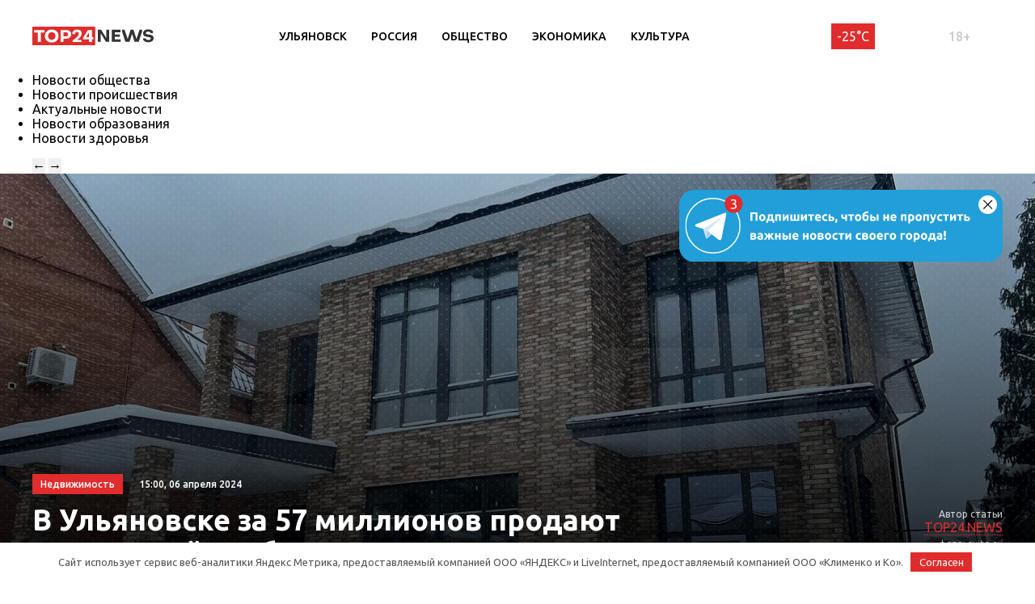

--- FILE ---
content_type: text/html; charset=UTF-8
request_url: https://ulianovsk.top24.news/nedvizhimost/v-ulyanovske-za-57-millionov-prodayut-roskoshnyj-osobnyak-v-tsentre-goroda/
body_size: 18783
content:
<!DOCTYPE html>
<html lang="ru">
<head>
	<meta charset="UTF-8">
	<title>В Ульяновске за 57 миллионов продают роскошный особняк в центре города • TOP24 • Ульяновск</title>
	<meta content="width=device-width,initial-scale=1" name=viewport>
		<link rel="preconnect" href="https://fonts.gstatic.com">
	<link href="https://fonts.googleapis.com/css2?family=Ubuntu:ital,wght@0,300;0,400;0,500;0,700;1,400&display=swap" rel="stylesheet">
	<meta name="yandex-verification" content="cf41f3f4779b542d" />
	
		<!-- All in One SEO 4.6.6 - aioseo.com -->
		<meta name="description" content="Объявление о его продаже появилось на одном из сайтов по подбору недвижимости За дом автор просит баснословные 57 миллионов рублей. Суммая астрономическая, однако цель опрадывает средства. В свое распоряжение потенциальный покупатель получает двухэтажный кирпичный &quot;дворец&quot; площадью 335 &quot;квадратов&quot;, с панорамными окнами, личной террасой, парой балконов, двумя спальнями, просторным холлом, гаражом и верандой. Один из главных" />
		<meta name="robots" content="max-image-preview:large" />
		<link rel="canonical" href="https://ulianovsk.top24.news/nedvizhimost/v-ulyanovske-za-57-millionov-prodayut-roskoshnyj-osobnyak-v-tsentre-goroda/" />
		<meta name="generator" content="All in One SEO (AIOSEO) 4.6.6" />
		<meta property="og:locale" content="ru_RU" />
		<meta property="og:site_name" content="TOP24 • Ульяновск •" />
		<meta property="og:type" content="article" />
		<meta property="og:title" content="В Ульяновске за 57 миллионов продают роскошный особняк в центре города • TOP24 • Ульяновск" />
		<meta property="og:description" content="Объявление о его продаже появилось на одном из сайтов по подбору недвижимости За дом автор просит баснословные 57 миллионов рублей. Суммая астрономическая, однако цель опрадывает средства. В свое распоряжение потенциальный покупатель получает двухэтажный кирпичный &quot;дворец&quot; площадью 335 &quot;квадратов&quot;, с панорамными окнами, личной террасой, парой балконов, двумя спальнями, просторным холлом, гаражом и верандой. Один из главных" />
		<meta property="og:url" content="https://ulianovsk.top24.news/nedvizhimost/v-ulyanovske-za-57-millionov-prodayut-roskoshnyj-osobnyak-v-tsentre-goroda/" />
		<meta property="article:published_time" content="2024-04-06T11:00:10+00:00" />
		<meta property="article:modified_time" content="2024-04-06T11:00:12+00:00" />
		<meta name="twitter:card" content="summary" />
		<meta name="twitter:title" content="В Ульяновске за 57 миллионов продают роскошный особняк в центре города • TOP24 • Ульяновск" />
		<meta name="twitter:description" content="Объявление о его продаже появилось на одном из сайтов по подбору недвижимости За дом автор просит баснословные 57 миллионов рублей. Суммая астрономическая, однако цель опрадывает средства. В свое распоряжение потенциальный покупатель получает двухэтажный кирпичный &quot;дворец&quot; площадью 335 &quot;квадратов&quot;, с панорамными окнами, личной террасой, парой балконов, двумя спальнями, просторным холлом, гаражом и верандой. Один из главных" />
		<script type="application/ld+json" class="aioseo-schema">
			{"@context":"https:\/\/schema.org","@graph":[{"@type":"BlogPosting","@id":"https:\/\/ulianovsk.top24.news\/nedvizhimost\/v-ulyanovske-za-57-millionov-prodayut-roskoshnyj-osobnyak-v-tsentre-goroda\/#blogposting","name":"\u0412 \u0423\u043b\u044c\u044f\u043d\u043e\u0432\u0441\u043a\u0435 \u0437\u0430 57 \u043c\u0438\u043b\u043b\u0438\u043e\u043d\u043e\u0432 \u043f\u0440\u043e\u0434\u0430\u044e\u0442 \u0440\u043e\u0441\u043a\u043e\u0448\u043d\u044b\u0439 \u043e\u0441\u043e\u0431\u043d\u044f\u043a \u0432 \u0446\u0435\u043d\u0442\u0440\u0435 \u0433\u043e\u0440\u043e\u0434\u0430 \u2022 TOP24 \u2022 \u0423\u043b\u044c\u044f\u043d\u043e\u0432\u0441\u043a","headline":"\u0412 \u0423\u043b\u044c\u044f\u043d\u043e\u0432\u0441\u043a\u0435 \u0437\u0430 57 \u043c\u0438\u043b\u043b\u0438\u043e\u043d\u043e\u0432 \u043f\u0440\u043e\u0434\u0430\u044e\u0442 \u0440\u043e\u0441\u043a\u043e\u0448\u043d\u044b\u0439 \u043e\u0441\u043e\u0431\u043d\u044f\u043a \u0432 \u0446\u0435\u043d\u0442\u0440\u0435 \u0433\u043e\u0440\u043e\u0434\u0430","author":{"@id":"https:\/\/ulianovsk.top24.news\/author\/admin\/#author"},"publisher":{"@id":"https:\/\/ulianovsk.top24.news\/#organization"},"image":{"@type":"ImageObject","url":"https:\/\/ulianovsk.top24.news\/wp-content\/uploads\/2024\/04\/1.XYVJWLa58Wx_73Nhf3FF_E7682r3-XN6f_Tzbvvt9W4.bEFTH6__vwq6B6LgDTcGJ4D7Z1yrTE9nw2GSGDfV96k.webp","width":1280,"height":960,"caption":"\u0444\u043e\u0442\u043e: avito.ru"},"datePublished":"2024-04-06T15:00:10+04:00","dateModified":"2024-04-06T15:00:12+04:00","inLanguage":"ru-RU","mainEntityOfPage":{"@id":"https:\/\/ulianovsk.top24.news\/nedvizhimost\/v-ulyanovske-za-57-millionov-prodayut-roskoshnyj-osobnyak-v-tsentre-goroda\/#webpage"},"isPartOf":{"@id":"https:\/\/ulianovsk.top24.news\/nedvizhimost\/v-ulyanovske-za-57-millionov-prodayut-roskoshnyj-osobnyak-v-tsentre-goroda\/#webpage"},"articleSection":"\u041d\u043e\u0432\u043e\u0441\u0442\u0438 \u043d\u0435\u0434\u0432\u0438\u0436\u0438\u043c\u043e\u0441\u0442\u0438 \u2022 TOP24 \u2022 \u0423\u043b\u044c\u044f\u043d\u043e\u0432\u0441\u043a"},{"@type":"BreadcrumbList","@id":"https:\/\/ulianovsk.top24.news\/nedvizhimost\/v-ulyanovske-za-57-millionov-prodayut-roskoshnyj-osobnyak-v-tsentre-goroda\/#breadcrumblist","itemListElement":[{"@type":"ListItem","@id":"https:\/\/ulianovsk.top24.news\/#listItem","position":1,"name":"\u0413\u043b\u0430\u0432\u043d\u0430\u044f \u0441\u0442\u0440\u0430\u043d\u0438\u0446\u0430","item":"https:\/\/ulianovsk.top24.news\/","nextItem":"https:\/\/ulianovsk.top24.news\/nedvizhimost\/#listItem"},{"@type":"ListItem","@id":"https:\/\/ulianovsk.top24.news\/nedvizhimost\/#listItem","position":2,"name":"\u041d\u043e\u0432\u043e\u0441\u0442\u0438 \u043d\u0435\u0434\u0432\u0438\u0436\u0438\u043c\u043e\u0441\u0442\u0438 \u2022 TOP24 \u2022 \u0423\u043b\u044c\u044f\u043d\u043e\u0432\u0441\u043a","item":"https:\/\/ulianovsk.top24.news\/nedvizhimost\/","nextItem":"https:\/\/ulianovsk.top24.news\/nedvizhimost\/v-ulyanovske-za-57-millionov-prodayut-roskoshnyj-osobnyak-v-tsentre-goroda\/#listItem","previousItem":"https:\/\/ulianovsk.top24.news\/#listItem"},{"@type":"ListItem","@id":"https:\/\/ulianovsk.top24.news\/nedvizhimost\/v-ulyanovske-za-57-millionov-prodayut-roskoshnyj-osobnyak-v-tsentre-goroda\/#listItem","position":3,"name":"\u0412 \u0423\u043b\u044c\u044f\u043d\u043e\u0432\u0441\u043a\u0435 \u0437\u0430 57 \u043c\u0438\u043b\u043b\u0438\u043e\u043d\u043e\u0432 \u043f\u0440\u043e\u0434\u0430\u044e\u0442 \u0440\u043e\u0441\u043a\u043e\u0448\u043d\u044b\u0439 \u043e\u0441\u043e\u0431\u043d\u044f\u043a \u0432 \u0446\u0435\u043d\u0442\u0440\u0435 \u0433\u043e\u0440\u043e\u0434\u0430","previousItem":"https:\/\/ulianovsk.top24.news\/nedvizhimost\/#listItem"}]},{"@type":"Organization","@id":"https:\/\/ulianovsk.top24.news\/#organization","name":"KOSTROMA.TOP24.NEWS","url":"https:\/\/ulianovsk.top24.news\/"},{"@type":"Person","@id":"https:\/\/ulianovsk.top24.news\/author\/admin\/#author","url":"https:\/\/ulianovsk.top24.news\/author\/admin\/","name":"TOP24.NEWS"},{"@type":"WebPage","@id":"https:\/\/ulianovsk.top24.news\/nedvizhimost\/v-ulyanovske-za-57-millionov-prodayut-roskoshnyj-osobnyak-v-tsentre-goroda\/#webpage","url":"https:\/\/ulianovsk.top24.news\/nedvizhimost\/v-ulyanovske-za-57-millionov-prodayut-roskoshnyj-osobnyak-v-tsentre-goroda\/","name":"\u0412 \u0423\u043b\u044c\u044f\u043d\u043e\u0432\u0441\u043a\u0435 \u0437\u0430 57 \u043c\u0438\u043b\u043b\u0438\u043e\u043d\u043e\u0432 \u043f\u0440\u043e\u0434\u0430\u044e\u0442 \u0440\u043e\u0441\u043a\u043e\u0448\u043d\u044b\u0439 \u043e\u0441\u043e\u0431\u043d\u044f\u043a \u0432 \u0446\u0435\u043d\u0442\u0440\u0435 \u0433\u043e\u0440\u043e\u0434\u0430 \u2022 TOP24 \u2022 \u0423\u043b\u044c\u044f\u043d\u043e\u0432\u0441\u043a","description":"\u041e\u0431\u044a\u044f\u0432\u043b\u0435\u043d\u0438\u0435 \u043e \u0435\u0433\u043e \u043f\u0440\u043e\u0434\u0430\u0436\u0435 \u043f\u043e\u044f\u0432\u0438\u043b\u043e\u0441\u044c \u043d\u0430 \u043e\u0434\u043d\u043e\u043c \u0438\u0437 \u0441\u0430\u0439\u0442\u043e\u0432 \u043f\u043e \u043f\u043e\u0434\u0431\u043e\u0440\u0443 \u043d\u0435\u0434\u0432\u0438\u0436\u0438\u043c\u043e\u0441\u0442\u0438 \u0417\u0430 \u0434\u043e\u043c \u0430\u0432\u0442\u043e\u0440 \u043f\u0440\u043e\u0441\u0438\u0442 \u0431\u0430\u0441\u043d\u043e\u0441\u043b\u043e\u0432\u043d\u044b\u0435 57 \u043c\u0438\u043b\u043b\u0438\u043e\u043d\u043e\u0432 \u0440\u0443\u0431\u043b\u0435\u0439. \u0421\u0443\u043c\u043c\u0430\u044f \u0430\u0441\u0442\u0440\u043e\u043d\u043e\u043c\u0438\u0447\u0435\u0441\u043a\u0430\u044f, \u043e\u0434\u043d\u0430\u043a\u043e \u0446\u0435\u043b\u044c \u043e\u043f\u0440\u0430\u0434\u044b\u0432\u0430\u0435\u0442 \u0441\u0440\u0435\u0434\u0441\u0442\u0432\u0430. \u0412 \u0441\u0432\u043e\u0435 \u0440\u0430\u0441\u043f\u043e\u0440\u044f\u0436\u0435\u043d\u0438\u0435 \u043f\u043e\u0442\u0435\u043d\u0446\u0438\u0430\u043b\u044c\u043d\u044b\u0439 \u043f\u043e\u043a\u0443\u043f\u0430\u0442\u0435\u043b\u044c \u043f\u043e\u043b\u0443\u0447\u0430\u0435\u0442 \u0434\u0432\u0443\u0445\u044d\u0442\u0430\u0436\u043d\u044b\u0439 \u043a\u0438\u0440\u043f\u0438\u0447\u043d\u044b\u0439 \"\u0434\u0432\u043e\u0440\u0435\u0446\" \u043f\u043b\u043e\u0449\u0430\u0434\u044c\u044e 335 \"\u043a\u0432\u0430\u0434\u0440\u0430\u0442\u043e\u0432\", \u0441 \u043f\u0430\u043d\u043e\u0440\u0430\u043c\u043d\u044b\u043c\u0438 \u043e\u043a\u043d\u0430\u043c\u0438, \u043b\u0438\u0447\u043d\u043e\u0439 \u0442\u0435\u0440\u0440\u0430\u0441\u043e\u0439, \u043f\u0430\u0440\u043e\u0439 \u0431\u0430\u043b\u043a\u043e\u043d\u043e\u0432, \u0434\u0432\u0443\u043c\u044f \u0441\u043f\u0430\u043b\u044c\u043d\u044f\u043c\u0438, \u043f\u0440\u043e\u0441\u0442\u043e\u0440\u043d\u044b\u043c \u0445\u043e\u043b\u043b\u043e\u043c, \u0433\u0430\u0440\u0430\u0436\u043e\u043c \u0438 \u0432\u0435\u0440\u0430\u043d\u0434\u043e\u0439. \u041e\u0434\u0438\u043d \u0438\u0437 \u0433\u043b\u0430\u0432\u043d\u044b\u0445","inLanguage":"ru-RU","isPartOf":{"@id":"https:\/\/ulianovsk.top24.news\/#website"},"breadcrumb":{"@id":"https:\/\/ulianovsk.top24.news\/nedvizhimost\/v-ulyanovske-za-57-millionov-prodayut-roskoshnyj-osobnyak-v-tsentre-goroda\/#breadcrumblist"},"author":{"@id":"https:\/\/ulianovsk.top24.news\/author\/admin\/#author"},"creator":{"@id":"https:\/\/ulianovsk.top24.news\/author\/admin\/#author"},"image":{"@type":"ImageObject","url":"https:\/\/ulianovsk.top24.news\/wp-content\/uploads\/2024\/04\/1.XYVJWLa58Wx_73Nhf3FF_E7682r3-XN6f_Tzbvvt9W4.bEFTH6__vwq6B6LgDTcGJ4D7Z1yrTE9nw2GSGDfV96k.webp","@id":"https:\/\/ulianovsk.top24.news\/nedvizhimost\/v-ulyanovske-za-57-millionov-prodayut-roskoshnyj-osobnyak-v-tsentre-goroda\/#mainImage","width":1280,"height":960,"caption":"\u0444\u043e\u0442\u043e: avito.ru"},"primaryImageOfPage":{"@id":"https:\/\/ulianovsk.top24.news\/nedvizhimost\/v-ulyanovske-za-57-millionov-prodayut-roskoshnyj-osobnyak-v-tsentre-goroda\/#mainImage"},"datePublished":"2024-04-06T15:00:10+04:00","dateModified":"2024-04-06T15:00:12+04:00"},{"@type":"WebSite","@id":"https:\/\/ulianovsk.top24.news\/#website","url":"https:\/\/ulianovsk.top24.news\/","name":"TOP24 \u2022 \u0423\u043b\u044c\u044f\u043d\u043e\u0432\u0441\u043a","inLanguage":"ru-RU","publisher":{"@id":"https:\/\/ulianovsk.top24.news\/#organization"}}]}
		</script>
		<!-- All in One SEO -->

<meta property="og:image" content="https://ulianovsk.top24.news/wp-content/uploads/2024/04/1.XYVJWLa58Wx_73Nhf3FF_E7682r3-XN6f_Tzbvvt9W4.bEFTH6__vwq6B6LgDTcGJ4D7Z1yrTE9nw2GSGDfV96k.webp">
<style id='wp-img-auto-sizes-contain-inline-css' type='text/css'>
img:is([sizes=auto i],[sizes^="auto," i]){contain-intrinsic-size:3000px 1500px}
/*# sourceURL=wp-img-auto-sizes-contain-inline-css */
</style>
<style id='wp-block-library-inline-css' type='text/css'>
:root{--wp-block-synced-color:#7a00df;--wp-block-synced-color--rgb:122,0,223;--wp-bound-block-color:var(--wp-block-synced-color);--wp-editor-canvas-background:#ddd;--wp-admin-theme-color:#007cba;--wp-admin-theme-color--rgb:0,124,186;--wp-admin-theme-color-darker-10:#006ba1;--wp-admin-theme-color-darker-10--rgb:0,107,160.5;--wp-admin-theme-color-darker-20:#005a87;--wp-admin-theme-color-darker-20--rgb:0,90,135;--wp-admin-border-width-focus:2px}@media (min-resolution:192dpi){:root{--wp-admin-border-width-focus:1.5px}}.wp-element-button{cursor:pointer}:root .has-very-light-gray-background-color{background-color:#eee}:root .has-very-dark-gray-background-color{background-color:#313131}:root .has-very-light-gray-color{color:#eee}:root .has-very-dark-gray-color{color:#313131}:root .has-vivid-green-cyan-to-vivid-cyan-blue-gradient-background{background:linear-gradient(135deg,#00d084,#0693e3)}:root .has-purple-crush-gradient-background{background:linear-gradient(135deg,#34e2e4,#4721fb 50%,#ab1dfe)}:root .has-hazy-dawn-gradient-background{background:linear-gradient(135deg,#faaca8,#dad0ec)}:root .has-subdued-olive-gradient-background{background:linear-gradient(135deg,#fafae1,#67a671)}:root .has-atomic-cream-gradient-background{background:linear-gradient(135deg,#fdd79a,#004a59)}:root .has-nightshade-gradient-background{background:linear-gradient(135deg,#330968,#31cdcf)}:root .has-midnight-gradient-background{background:linear-gradient(135deg,#020381,#2874fc)}:root{--wp--preset--font-size--normal:16px;--wp--preset--font-size--huge:42px}.has-regular-font-size{font-size:1em}.has-larger-font-size{font-size:2.625em}.has-normal-font-size{font-size:var(--wp--preset--font-size--normal)}.has-huge-font-size{font-size:var(--wp--preset--font-size--huge)}.has-text-align-center{text-align:center}.has-text-align-left{text-align:left}.has-text-align-right{text-align:right}.has-fit-text{white-space:nowrap!important}#end-resizable-editor-section{display:none}.aligncenter{clear:both}.items-justified-left{justify-content:flex-start}.items-justified-center{justify-content:center}.items-justified-right{justify-content:flex-end}.items-justified-space-between{justify-content:space-between}.screen-reader-text{border:0;clip-path:inset(50%);height:1px;margin:-1px;overflow:hidden;padding:0;position:absolute;width:1px;word-wrap:normal!important}.screen-reader-text:focus{background-color:#ddd;clip-path:none;color:#444;display:block;font-size:1em;height:auto;left:5px;line-height:normal;padding:15px 23px 14px;text-decoration:none;top:5px;width:auto;z-index:100000}html :where(.has-border-color){border-style:solid}html :where([style*=border-top-color]){border-top-style:solid}html :where([style*=border-right-color]){border-right-style:solid}html :where([style*=border-bottom-color]){border-bottom-style:solid}html :where([style*=border-left-color]){border-left-style:solid}html :where([style*=border-width]){border-style:solid}html :where([style*=border-top-width]){border-top-style:solid}html :where([style*=border-right-width]){border-right-style:solid}html :where([style*=border-bottom-width]){border-bottom-style:solid}html :where([style*=border-left-width]){border-left-style:solid}html :where(img[class*=wp-image-]){height:auto;max-width:100%}:where(figure){margin:0 0 1em}html :where(.is-position-sticky){--wp-admin--admin-bar--position-offset:var(--wp-admin--admin-bar--height,0px)}@media screen and (max-width:600px){html :where(.is-position-sticky){--wp-admin--admin-bar--position-offset:0px}}

/*# sourceURL=wp-block-library-inline-css */
</style><style id='global-styles-inline-css' type='text/css'>
:root{--wp--preset--aspect-ratio--square: 1;--wp--preset--aspect-ratio--4-3: 4/3;--wp--preset--aspect-ratio--3-4: 3/4;--wp--preset--aspect-ratio--3-2: 3/2;--wp--preset--aspect-ratio--2-3: 2/3;--wp--preset--aspect-ratio--16-9: 16/9;--wp--preset--aspect-ratio--9-16: 9/16;--wp--preset--color--black: #000000;--wp--preset--color--cyan-bluish-gray: #abb8c3;--wp--preset--color--white: #ffffff;--wp--preset--color--pale-pink: #f78da7;--wp--preset--color--vivid-red: #cf2e2e;--wp--preset--color--luminous-vivid-orange: #ff6900;--wp--preset--color--luminous-vivid-amber: #fcb900;--wp--preset--color--light-green-cyan: #7bdcb5;--wp--preset--color--vivid-green-cyan: #00d084;--wp--preset--color--pale-cyan-blue: #8ed1fc;--wp--preset--color--vivid-cyan-blue: #0693e3;--wp--preset--color--vivid-purple: #9b51e0;--wp--preset--gradient--vivid-cyan-blue-to-vivid-purple: linear-gradient(135deg,rgb(6,147,227) 0%,rgb(155,81,224) 100%);--wp--preset--gradient--light-green-cyan-to-vivid-green-cyan: linear-gradient(135deg,rgb(122,220,180) 0%,rgb(0,208,130) 100%);--wp--preset--gradient--luminous-vivid-amber-to-luminous-vivid-orange: linear-gradient(135deg,rgb(252,185,0) 0%,rgb(255,105,0) 100%);--wp--preset--gradient--luminous-vivid-orange-to-vivid-red: linear-gradient(135deg,rgb(255,105,0) 0%,rgb(207,46,46) 100%);--wp--preset--gradient--very-light-gray-to-cyan-bluish-gray: linear-gradient(135deg,rgb(238,238,238) 0%,rgb(169,184,195) 100%);--wp--preset--gradient--cool-to-warm-spectrum: linear-gradient(135deg,rgb(74,234,220) 0%,rgb(151,120,209) 20%,rgb(207,42,186) 40%,rgb(238,44,130) 60%,rgb(251,105,98) 80%,rgb(254,248,76) 100%);--wp--preset--gradient--blush-light-purple: linear-gradient(135deg,rgb(255,206,236) 0%,rgb(152,150,240) 100%);--wp--preset--gradient--blush-bordeaux: linear-gradient(135deg,rgb(254,205,165) 0%,rgb(254,45,45) 50%,rgb(107,0,62) 100%);--wp--preset--gradient--luminous-dusk: linear-gradient(135deg,rgb(255,203,112) 0%,rgb(199,81,192) 50%,rgb(65,88,208) 100%);--wp--preset--gradient--pale-ocean: linear-gradient(135deg,rgb(255,245,203) 0%,rgb(182,227,212) 50%,rgb(51,167,181) 100%);--wp--preset--gradient--electric-grass: linear-gradient(135deg,rgb(202,248,128) 0%,rgb(113,206,126) 100%);--wp--preset--gradient--midnight: linear-gradient(135deg,rgb(2,3,129) 0%,rgb(40,116,252) 100%);--wp--preset--font-size--small: 13px;--wp--preset--font-size--medium: 20px;--wp--preset--font-size--large: 36px;--wp--preset--font-size--x-large: 42px;--wp--preset--spacing--20: 0.44rem;--wp--preset--spacing--30: 0.67rem;--wp--preset--spacing--40: 1rem;--wp--preset--spacing--50: 1.5rem;--wp--preset--spacing--60: 2.25rem;--wp--preset--spacing--70: 3.38rem;--wp--preset--spacing--80: 5.06rem;--wp--preset--shadow--natural: 6px 6px 9px rgba(0, 0, 0, 0.2);--wp--preset--shadow--deep: 12px 12px 50px rgba(0, 0, 0, 0.4);--wp--preset--shadow--sharp: 6px 6px 0px rgba(0, 0, 0, 0.2);--wp--preset--shadow--outlined: 6px 6px 0px -3px rgb(255, 255, 255), 6px 6px rgb(0, 0, 0);--wp--preset--shadow--crisp: 6px 6px 0px rgb(0, 0, 0);}:where(.is-layout-flex){gap: 0.5em;}:where(.is-layout-grid){gap: 0.5em;}body .is-layout-flex{display: flex;}.is-layout-flex{flex-wrap: wrap;align-items: center;}.is-layout-flex > :is(*, div){margin: 0;}body .is-layout-grid{display: grid;}.is-layout-grid > :is(*, div){margin: 0;}:where(.wp-block-columns.is-layout-flex){gap: 2em;}:where(.wp-block-columns.is-layout-grid){gap: 2em;}:where(.wp-block-post-template.is-layout-flex){gap: 1.25em;}:where(.wp-block-post-template.is-layout-grid){gap: 1.25em;}.has-black-color{color: var(--wp--preset--color--black) !important;}.has-cyan-bluish-gray-color{color: var(--wp--preset--color--cyan-bluish-gray) !important;}.has-white-color{color: var(--wp--preset--color--white) !important;}.has-pale-pink-color{color: var(--wp--preset--color--pale-pink) !important;}.has-vivid-red-color{color: var(--wp--preset--color--vivid-red) !important;}.has-luminous-vivid-orange-color{color: var(--wp--preset--color--luminous-vivid-orange) !important;}.has-luminous-vivid-amber-color{color: var(--wp--preset--color--luminous-vivid-amber) !important;}.has-light-green-cyan-color{color: var(--wp--preset--color--light-green-cyan) !important;}.has-vivid-green-cyan-color{color: var(--wp--preset--color--vivid-green-cyan) !important;}.has-pale-cyan-blue-color{color: var(--wp--preset--color--pale-cyan-blue) !important;}.has-vivid-cyan-blue-color{color: var(--wp--preset--color--vivid-cyan-blue) !important;}.has-vivid-purple-color{color: var(--wp--preset--color--vivid-purple) !important;}.has-black-background-color{background-color: var(--wp--preset--color--black) !important;}.has-cyan-bluish-gray-background-color{background-color: var(--wp--preset--color--cyan-bluish-gray) !important;}.has-white-background-color{background-color: var(--wp--preset--color--white) !important;}.has-pale-pink-background-color{background-color: var(--wp--preset--color--pale-pink) !important;}.has-vivid-red-background-color{background-color: var(--wp--preset--color--vivid-red) !important;}.has-luminous-vivid-orange-background-color{background-color: var(--wp--preset--color--luminous-vivid-orange) !important;}.has-luminous-vivid-amber-background-color{background-color: var(--wp--preset--color--luminous-vivid-amber) !important;}.has-light-green-cyan-background-color{background-color: var(--wp--preset--color--light-green-cyan) !important;}.has-vivid-green-cyan-background-color{background-color: var(--wp--preset--color--vivid-green-cyan) !important;}.has-pale-cyan-blue-background-color{background-color: var(--wp--preset--color--pale-cyan-blue) !important;}.has-vivid-cyan-blue-background-color{background-color: var(--wp--preset--color--vivid-cyan-blue) !important;}.has-vivid-purple-background-color{background-color: var(--wp--preset--color--vivid-purple) !important;}.has-black-border-color{border-color: var(--wp--preset--color--black) !important;}.has-cyan-bluish-gray-border-color{border-color: var(--wp--preset--color--cyan-bluish-gray) !important;}.has-white-border-color{border-color: var(--wp--preset--color--white) !important;}.has-pale-pink-border-color{border-color: var(--wp--preset--color--pale-pink) !important;}.has-vivid-red-border-color{border-color: var(--wp--preset--color--vivid-red) !important;}.has-luminous-vivid-orange-border-color{border-color: var(--wp--preset--color--luminous-vivid-orange) !important;}.has-luminous-vivid-amber-border-color{border-color: var(--wp--preset--color--luminous-vivid-amber) !important;}.has-light-green-cyan-border-color{border-color: var(--wp--preset--color--light-green-cyan) !important;}.has-vivid-green-cyan-border-color{border-color: var(--wp--preset--color--vivid-green-cyan) !important;}.has-pale-cyan-blue-border-color{border-color: var(--wp--preset--color--pale-cyan-blue) !important;}.has-vivid-cyan-blue-border-color{border-color: var(--wp--preset--color--vivid-cyan-blue) !important;}.has-vivid-purple-border-color{border-color: var(--wp--preset--color--vivid-purple) !important;}.has-vivid-cyan-blue-to-vivid-purple-gradient-background{background: var(--wp--preset--gradient--vivid-cyan-blue-to-vivid-purple) !important;}.has-light-green-cyan-to-vivid-green-cyan-gradient-background{background: var(--wp--preset--gradient--light-green-cyan-to-vivid-green-cyan) !important;}.has-luminous-vivid-amber-to-luminous-vivid-orange-gradient-background{background: var(--wp--preset--gradient--luminous-vivid-amber-to-luminous-vivid-orange) !important;}.has-luminous-vivid-orange-to-vivid-red-gradient-background{background: var(--wp--preset--gradient--luminous-vivid-orange-to-vivid-red) !important;}.has-very-light-gray-to-cyan-bluish-gray-gradient-background{background: var(--wp--preset--gradient--very-light-gray-to-cyan-bluish-gray) !important;}.has-cool-to-warm-spectrum-gradient-background{background: var(--wp--preset--gradient--cool-to-warm-spectrum) !important;}.has-blush-light-purple-gradient-background{background: var(--wp--preset--gradient--blush-light-purple) !important;}.has-blush-bordeaux-gradient-background{background: var(--wp--preset--gradient--blush-bordeaux) !important;}.has-luminous-dusk-gradient-background{background: var(--wp--preset--gradient--luminous-dusk) !important;}.has-pale-ocean-gradient-background{background: var(--wp--preset--gradient--pale-ocean) !important;}.has-electric-grass-gradient-background{background: var(--wp--preset--gradient--electric-grass) !important;}.has-midnight-gradient-background{background: var(--wp--preset--gradient--midnight) !important;}.has-small-font-size{font-size: var(--wp--preset--font-size--small) !important;}.has-medium-font-size{font-size: var(--wp--preset--font-size--medium) !important;}.has-large-font-size{font-size: var(--wp--preset--font-size--large) !important;}.has-x-large-font-size{font-size: var(--wp--preset--font-size--x-large) !important;}
/*# sourceURL=global-styles-inline-css */
</style>
<style id='core-block-supports-inline-css' type='text/css'>
.wp-block-gallery.wp-block-gallery-1{--wp--style--unstable-gallery-gap:var( --wp--style--gallery-gap-default, var( --gallery-block--gutter-size, var( --wp--style--block-gap, 0.5em ) ) );gap:var( --wp--style--gallery-gap-default, var( --gallery-block--gutter-size, var( --wp--style--block-gap, 0.5em ) ) );}.wp-block-gallery.wp-block-gallery-2{--wp--style--unstable-gallery-gap:var( --wp--style--gallery-gap-default, var( --gallery-block--gutter-size, var( --wp--style--block-gap, 0.5em ) ) );gap:var( --wp--style--gallery-gap-default, var( --gallery-block--gutter-size, var( --wp--style--block-gap, 0.5em ) ) );}
/*# sourceURL=core-block-supports-inline-css */
</style>

<style id='classic-theme-styles-inline-css' type='text/css'>
/*! This file is auto-generated */
.wp-block-button__link{color:#fff;background-color:#32373c;border-radius:9999px;box-shadow:none;text-decoration:none;padding:calc(.667em + 2px) calc(1.333em + 2px);font-size:1.125em}.wp-block-file__button{background:#32373c;color:#fff;text-decoration:none}
/*# sourceURL=/wp-includes/css/classic-themes.min.css */
</style>
<link rel='stylesheet' id='cf-christmasification-css' href='https://ulianovsk.top24.news/wp-content/plugins/christmasify/public/css/cf-christmasification-public.min.css' type='text/css' media='all' />
<link rel='stylesheet' id='msm-styles-css' href='https://ulianovsk.top24.news/wp-content/plugins/my-scrollable-menu/css/scroll-menu-styles.css' type='text/css' media='all' />
<link rel='stylesheet' id='new-styles-css' href='https://ulianovsk.top24.news/wp-content/themes/news/css/style.css' type='text/css' media='' />
<link rel='stylesheet' id='weather-styles-css' href='https://ulianovsk.top24.news/wp-content/themes/news/assets/css/weather.css' type='text/css' media='' />
<link rel='stylesheet' id='add-styles-css' href='https://ulianovsk.top24.news/wp-content/themes/news/style.css' type='text/css' media='' />
<link rel='stylesheet' id='polls-styles-css' href='https://ulianovsk.top24.news/wp-content/themes/news/polls/css/style.css' type='text/css' media='' />
<link rel='stylesheet' id='on_banner-css' href='https://ulianovsk.top24.news/wp-content/plugins/on_top24/style_on.css' type='text/css' media='all' />
<link rel='stylesheet' id='wp-block-paragraph-css' href='https://ulianovsk.top24.news/wp-includes/blocks/paragraph/style.min.css' type='text/css' media='all' />
<link rel='stylesheet' id='wp-block-image-css' href='https://ulianovsk.top24.news/wp-includes/blocks/image/style.min.css' type='text/css' media='all' />
<link rel='stylesheet' id='wp-block-gallery-css' href='https://ulianovsk.top24.news/wp-includes/blocks/gallery/style.min.css' type='text/css' media='all' />
<script type="text/javascript" src="https://ulianovsk.top24.news/wp-includes/js/jquery/jquery.min.js" id="jquery-core-js"></script>
<script type="text/javascript" src="https://ulianovsk.top24.news/wp-includes/js/jquery/jquery-migrate.min.js" id="jquery-migrate-js"></script>
<script type="text/javascript" src="https://ulianovsk.top24.news/wp-content/plugins/on_top24//main_on.js" id="on_main-js"></script>
<style>.pseudo-clearfy-link { color: #008acf; cursor: pointer;}.pseudo-clearfy-link:hover { text-decoration: none;}</style><link rel="icon" href="https://ulianovsk.top24.news/wp-content/uploads/2021/04/cropped-mini-logo-270x247.jpg" sizes="32x32" />
<link rel="icon" href="https://ulianovsk.top24.news/wp-content/uploads/2021/04/cropped-mini-logo-270x247.jpg" sizes="192x192" />
<link rel="apple-touch-icon" href="https://ulianovsk.top24.news/wp-content/uploads/2021/04/cropped-mini-logo-270x247.jpg" />
<meta name="msapplication-TileImage" content="https://ulianovsk.top24.news/wp-content/uploads/2021/04/cropped-mini-logo-270x247.jpg" />
		<style type="text/css" id="wp-custom-css">
			/*скрытие городов из меню*/
.col-xl-12.nav__cities{
	display:none;
}
/*новые правки для Саши*/
/*доработка попап выбора города*/
#on_geocity{
	border-radius:0;
}
/*доработка превью новостей в рубрике*/
@media(max-width:767px){
.section_mobile-white{
	background: url(/wp-content/themes/news/images/dots-bg.svg);
	}}
@media(max-width:767px){
.row.blog .blog__item{
	display:flex;
	align-items:center;
	padding-bottom:10px;
	padding-top:10px;
	}}
@media(max-width:767px){
.row.blog .blog__item-thumb{
	max-width:90px;
	}}
@media(max-width:767px){
.row.blog .blog__item-excerpt{
	display:none;
	}}
@media(max-width:767px){
.row.blog .blog__item-content{
	margin-left:10px;
	margin-right:10px;
	padding-top:0;
	}}
@media(max-width:767px){
.row.blog .blog__item-category_mobile{
	display:none;
	}}
/*Убираем лишнюю надпись в рекомендациях отдельной новости*/
.section.section_pb20 .section__article-category{
	display:none;
}
/*Убираем лишнюю надпись в правой колонке отдельной новости*/
.col-xl-3.desktop-visible.aside .section__article-category{
	display:none;
}
/*запрет на скругление фото в новостях*/
.wp-block-image.is-style-circle-mask img, .wp-block-image.is-style-rounded img{
	border-radius:0;
}
/*правка соц. сетей в подвале*/
.ico svg{
	fill:rgba(255,255,255,0.5)
}
/*длинный лейбл в "популярное за неделю"*/
.nlist__label{
	margin-right:0; 
}
/*доработка пк меню (выпадающего)*/
#menu-rubriki-1.nav__menu li{
	flex:0 1 33.3%;
}
/*фото новости (внутри новости)*/
.top-single .top__inner-row{
	min-height:calc(50vh - 190px);
}
@media(max-width:1200px){
	.top-single .top__inner-row{
		min-height:calc(30vh - 130px);
}}
@media(max-width:767px){
	.top-single .top__inner-row{
		min-height:calc(30vh - 130px);
}}
.top-single .top__inner-row{
	min-height:auto;
}
@media(min-width:1200px){
	.top-single .top__inner-row{
		min-height:550px;
}}
/*глюк с шапкой на планшетах*/
@media(max-width:1200px){
	.header__menu{
		display:none;
}}
/*скрытие фото автора внутри статьи и на отдельной странице + соц сети*/
.top-single .top__author-avatar{
	display:none;
}
.top-single .top__author-title{
	margin-left:0;
	margin-right:0;
}
/*
.author .author__vcard .author__avatar{
	display:none;
}
.author .author__content{
	display:none;
}*/
/*Уменьшение отступа от h1 внутри отдельной новости*/
.top-single .top__article-title{
	margin-bottom:0;
	}
@media(max-width: 767px){
.top-single .top__article{
		margin-bottom:0;
}}
/*урезаем ширину статьи на ПК*/
@media(min-width:1200px){
.section .col-xl-9 .article-content{
	max-width:770px;
	}}
/*выравнивание рекламного баннера на странице рубрики*/
@media(min-width:768px){
.top__inner .col-md-4 .top__asd{
	text-align:right;
	}}
/*фото верхней новости наверху страницы категории*/
@media(min-width:1200px){
	.top__inner-row{
		padding-top:40px;
	}}
@media(min-width:1200px){
.top .top__inner-row{
	min-height:calc(60vh - 190px);
	}}
@media(min-width:1200px){
.top{
	min-height:60vh;
	}}
@media(max-width:1200px){
.top .top__inner-row{
	min-height:calc(60vh - 130px);
	}}
@media(max-width:1200px){
.top{
	min-height:60vh;
	}}
@media(max-width:767px){
.top .top__inner-row{
	min-height:calc(60vh - 83px);
	}}
@media(max-width:767px){
.top{
	min-height:60vh;
	}}
/*выравнивание автора в шапке отдельной новости*/
.top-single .top__inner-row{
	align-items:center!important;
}
@media(min-width:1200px){
.top__caption{
	margin-bottom:0;
	}}
/*hover соц сетей в подвале*/
.footer__soc-link:hover .ico svg{
	fill:white!important;
}
/*блок скролла активного меню*/
.nav.active{
	z-index:999;
}
/*выравниванием пунктов меню (шапка, подвал)*/
#menu-rubriki-1.nav__menu li{
	align-items:center;
	display:flex;
}
.footer__menu li{
	align-items:center;
	display:flex;
}
/*квадратная галерея*/
.slider-square.has-nested-images .wp-block-image.slick-slide::before{
  padding-bottom:100%;
}
/*обрезка изображений в новости (ограничение по высоте)*/
/*
.wp-block-image img{
object-fit: cover;
height: 400px;
}
*/
/*made*/
.footer__made{
	color:#8b8b8b;
}
.footer__made a{
	color:white;
}
.footer__made a:hover{
	color:#E02C2C;
}
/*цвет цитаты*/
.wp-block-quote{
	background:url(/wp-content/themes/news/images/ico__quote-start.svg) 30px 30px no-repeat,url(/wp-content/themes/news/images/ico__quote-end.svg) 95% 90% no-repeat #E02C2C !important;
}
/*имя автора в статье*/
.top__single-flex .top__author .author-name{
	color:#E02C2C;
	font-size:16px;
}
@media(max-width:600px){
	.top__single-flex .top__author .author-name{
		font-size:12px;
		margin-bottom:0;
}}
.top__single-flex .top__author{
	margin-bottom:0;
}
/*фикс галереи wp*/
.slick-slider{
  display: block !important;
}
.has-nested-images .wp-block-image.slick-slide a{
  pointer-events: none;
}
/*стилизация лонгридов*/
.content.article-content ul, .content.article-content ol{
	margin-left:15px;
}
#toc_container .toc_title{
	font-size:16px;
}
#toc_container li{
	opacity:0.5;
}
#toc_container span:after{
	content:")";
}
/*liveinternet*/
.liveinternet img{
	max-width:14px;
	margin-left:2px;
}
/*copy*/
.footer__copy p{
	margin-bottom:0;
}
/*тест seo тег*/
/*
.blog__item-date:before{
	content:"Новости Ульяновска —";
}
@media(min-width:1200px){
.blog__item-date:before{
	display:flex;
	}}
*/
/*идентификатор (общий)*/
.on_banner_code{
	padding-left:0;
}
/*квиз*/
.quiz-cf7{
	padding-top:0px;
	padding-bottom:10px;
}
.quiz-cf7 input{
	min-height:40px;
	min-width:70px;
}
@media(max-width:600px){
	.quiz-cf7 input{
		width:50px;
		margin-top:10px
}}
@media(min-width:1199px){
	.quiz-cf7 input{
	margin-left:10px;
	max-width:50px;
}}
.quiz-cf7 input{
	border:1px solid #e2e2e2;
}
.quiz-cf7 span{
	font-size:15.2px;
}
/*крести в растяжке снизу*/
#on_footer_banner_close{
	padding: 6px 11px!important;
  background: #00000063!important;
}
/*подпись источника у главного фото*/
.top__caption{
	font-size:12px;
}
@media(max-width:600px){
.top__caption{
	font-size:10px;
	}}
/*скрытие fb со страницы автора*/
.author__link.author__link_fb{
	display:none;
}
/*обновление цитаты*/
.wp-block-quote{
	background: url(/wp-content/themes/news/images/ico__quote-start.svg) 30px 30px no-repeat,url(/wp-content/themes/news/images/ico__quote-end.svg) 95% 90% no-repeat #f7f7f7 !important;
    color: black;
    font-style: italic;
    font-weight: normal;
}		</style>
		<style>.clearfy-cookie { position:fixed; left:0; right:0; bottom:0; padding:12px; color:#555555; background:#ffffff; -webkit-box-shadow:0 0 15px rgba(0,0,0,.2); -moz-box-shadow:0 0 15px rgba(0,0,0,.2); box-shadow:0 0 15px rgba(0,0,0,.2); z-index:9999; font-size: 13px; transition: .3s; }.clearfy-cookie--left { left: 20px; bottom: 20px; right: auto; max-width: 400px; margin-right: 20px; }.clearfy-cookie--right { left: auto; bottom: 20px; right: 20px; max-width: 400px; margin-left: 20px; }.clearfy-cookie.clearfy-cookie-hide { transform: translateY(150%) translateZ(0); opacity: 0; }.clearfy-cookie-container { max-width:1170px; margin:0 auto; text-align:center; }.clearfy-cookie-accept { background:#e02c2c; color:#fff; border:0; padding:.4em .8em; margin: 0 .5em; font-size: 13px; cursor: pointer; }.clearfy-cookie-accept:hover,.clearfy-cookie-accept:focus { opacity: .9; }</style></head>
<body>
<!-- wrapper -->
<div class="wrapper">
	<div id="top-asd"><div id="on_ads_bloc5061774" class="on_ads_block" data-place="banner_7" data-id="" data-type=""></div>
					<script>
						jQuery(document).ready(function($) {
                        	on_ads_runner("banner_7","5061774")
                        });
					</script></div>	<!-- header -->
	<header class="header header_on">
		<div class="container">
							<div class="row header__row align-items-center justify-content-between">
					<div class="col-auto">
						<button class="nav-btn nav-toggle"><i class="ico ico__nav"></i></button>
					</div>
					<div class="col-auto order-md-first">
						<div class="logo">
							<a href="/"><img src="https://ulianovsk.top24.news/wp-content/themes/news/images/logo.svg" alt=""></a>
						</div>
					</div>
					<div class="col mobile-hidden">
						<ul id="menu-header" class="header__menu"><li id="menu-item-2814" class="menu-item menu-item-type-custom menu-item-object-custom menu-item-2814"><a href="/news/">Ульяновск</a></li>
<li id="menu-item-2348" class="menu-item menu-item-type-custom menu-item-object-custom menu-item-2348"><a href="//top24.news/novosti-rossii/">Россия</a></li>
<li id="menu-item-67" class="menu-item menu-item-type-taxonomy menu-item-object-category menu-item-67"><a href="https://ulianovsk.top24.news/obshestvo/">Общество</a></li>
<li id="menu-item-68" class="menu-item menu-item-type-taxonomy menu-item-object-category menu-item-68"><a href="https://ulianovsk.top24.news/ekonomika/">Экономика</a></li>
<li id="menu-item-70" class="menu-item menu-item-type-taxonomy menu-item-object-category menu-item-70"><a href="https://ulianovsk.top24.news/kultura/">Культура</a></li>
</ul>					</div>
					<div class="col-auto">
						<div class="header__flex">
							<a href="/weather/" class="header__temperature">-25°C</a>
							<div class="cityselect"></div>							<form action="/" class="search-form">
								<div class="search-form__inner">
									<input type="text" name="s" class="search-form__text">
									<button type="submit" class="search-form__submit"><i class="ico ico__search"></i></button>
								</div>
								<button type="button" class="search-form__toggle search-toggle"><i class="ico ico__search"></i><i class="ico ico__close"></i></button>
							</form>
						</div>
						
					</div>
					<div class="col-auto desktop-visible">
						<div class="header__18">18+</div>
					</div>
				</div>
								<div class="fixtg">
					<span class="fixtg__close">
						<svg width="61" height="61" viewBox="0 0 61 61" fill="none" xmlns="http://www.w3.org/2000/svg">
							<rect width="61" height="61" rx="30.5" class="fixtg__close-circle"/>
							<path d="M16 17.0896L18.0895 15.0001L45.9999 42.9105L43.9104 45L16 17.0896Z" class="fixtg__close-line"/>
							<path d="M43.9106 15L46.0002 17.0895L18.0898 44.9999L16.0002 42.9104L43.9106 15Z" class="fixtg__close-line"/>
						</svg>
					</span>
					<a href="https://t.me/top24_ulianovsk" target="_blank">
						<img src="/wp-content/themes/news/images/tg.svg" alt="">
					</a>
				</div>
							    <div class="scroll-menu-container theme-light">
        <div class="scroll-menu-viewport">
            <ul id="menu-skroll-menyu" class="secondary-scroll-menu"><li id="menu-item-35579" class="menu-item menu-item-type-taxonomy menu-item-object-category menu-item-35579"><a href="https://ulianovsk.top24.news/obshestvo/">Новости общества</a></li>
<li id="menu-item-35580" class="menu-item menu-item-type-taxonomy menu-item-object-category menu-item-35580"><a href="https://ulianovsk.top24.news/proisshestviya/">Новости происшествия</a></li>
<li id="menu-item-35581" class="menu-item menu-item-type-taxonomy menu-item-object-category menu-item-35581"><a href="https://ulianovsk.top24.news/aktualnoe/">Актуальные новости</a></li>
<li id="menu-item-35582" class="menu-item menu-item-type-taxonomy menu-item-object-category menu-item-35582"><a href="https://ulianovsk.top24.news/obrazovanie/">Новости образования</a></li>
<li id="menu-item-35583" class="menu-item menu-item-type-taxonomy menu-item-object-category menu-item-35583"><a href="https://ulianovsk.top24.news/zdorove/">Новости здоровья</a></li>
</ul>        </div>
        <div class="scroll-menu-arrows">
            <button class="scroll-menu-arrow left" aria-label="Прокрутить влево">←</button>
            <button class="scroll-menu-arrow right" aria-label="Прокрутить вправо">→</button>
        </div>
    </div>
    		</div>
	</header>
	<!-- /header -->
	<div class="top-single">
		<div class="container">
			<div class="top__image">
				<img width="1280" height="960" src="https://ulianovsk.top24.news/wp-content/uploads/2024/04/1.XYVJWLa58Wx_73Nhf3FF_E7682r3-XN6f_Tzbvvt9W4.bEFTH6__vwq6B6LgDTcGJ4D7Z1yrTE9nw2GSGDfV96k.webp" class="attachment-full size-full wp-post-image" alt="" decoding="async" fetchpriority="high" srcset="https://ulianovsk.top24.news/wp-content/uploads/2024/04/1.XYVJWLa58Wx_73Nhf3FF_E7682r3-XN6f_Tzbvvt9W4.bEFTH6__vwq6B6LgDTcGJ4D7Z1yrTE9nw2GSGDfV96k.webp 1280w, https://ulianovsk.top24.news/wp-content/uploads/2024/04/1.XYVJWLa58Wx_73Nhf3FF_E7682r3-XN6f_Tzbvvt9W4.bEFTH6__vwq6B6LgDTcGJ4D7Z1yrTE9nw2GSGDfV96k-768x576.webp 768w" sizes="(max-width: 1280px) 100vw, 1280px" />			</div>
			<div class="top__inner">
				<div class="row top__inner-row align-items-end align-content-end justify-content-between">
					<div class="col-md-8 col-12 top__article top__article_cat">
						<div class="top__article-meta row no-gutters align-items-center">
							<div class="top__article-category">Недвижимость</div>
							<div class="top__article-date">15:00, 06 апреля 2024</div>
						</div>
						<h1 class="top__article-title">В Ульяновске за 57 миллионов продают роскошный особняк в центре города</h1>
						<div class="top__article-excerpt top__article-excerpt_single"></div>
					</div>
					<div class="col-md-4 col-12">
						<div class="top__single-flex">
							<div class="top__author">
								<div class="top__author-title">
									<div>Автор статьи</div>
									<a href="/author/admin" class="top-author__link">
										TOP24.NEWS									</a>
									<!--<p class="author-name">
										TOP24.NEWS									</p>-->
																	</div>
								<a href="/author/admin" class="top__author-avatar">
																		<img src="https://ulianovsk.top24.news/wp-content/themes/news/images/no-photo.jpg" width="60" height="60" alt="">
								</a>
							</div>
							<div class="top__caption">
								фото: avito.ru							</div>
						</div>						
					</div>
				</div>
			</div>
		</div>
	</div>

	<!-- asd -->
<!--
	<section class="section section_nobottom">
		<div class="container">
			<div class="single__asd single__asd_nobottom">
				<div id="on_ads_bloc7116422" class="on_ads_block" data-place="banner_3" data-id="" data-type=""></div>
					<script>
						jQuery(document).ready(function($) {
                        	on_ads_runner("banner_3","7116422")
                        });
					</script>			</div>
		</div>
	</section>
-->
	<!-- /asd -->

	<!-- section -->
	<section class="section">
		<div class="container">
			<div class="row">
				<div class="col-xl-9">
					<div class="content article-content">
						
<p><strong>Объявление о его продаже появилось на одном из сайтов</strong> <strong>по подбору недвижимости</strong></p>



<figure class="wp-block-image size-full"><img decoding="async" width="1280" height="960" src="https://ulianovsk.top24.news/wp-content/uploads/2024/04/1.XYVJWLa58Wx_73Nhf3FF_E7682r3-XN6f_Tzbvvt9W4.bEFTH6__vwq6B6LgDTcGJ4D7Z1yrTE9nw2GSGDfV96k.webp" alt="В Ульяновске за 57 миллионов продают роскошный особняк в центре города" class="wp-image-21266" srcset="https://ulianovsk.top24.news/wp-content/uploads/2024/04/1.XYVJWLa58Wx_73Nhf3FF_E7682r3-XN6f_Tzbvvt9W4.bEFTH6__vwq6B6LgDTcGJ4D7Z1yrTE9nw2GSGDfV96k.webp 1280w, https://ulianovsk.top24.news/wp-content/uploads/2024/04/1.XYVJWLa58Wx_73Nhf3FF_E7682r3-XN6f_Tzbvvt9W4.bEFTH6__vwq6B6LgDTcGJ4D7Z1yrTE9nw2GSGDfV96k-768x576.webp 768w" sizes="(max-width: 1280px) 100vw, 1280px" /></figure>



<p>За дом автор просит баснословные 57 миллионов рублей. Суммая астрономическая, однако цель опрадывает средства. В свое распоряжение потенциальный покупатель получает двухэтажный кирпичный &#171;дворец&#187; площадью 335 &#171;квадратов&#187;, с панорамными окнами, личной террасой, парой балконов,  двумя спальнями, просторным холлом, гаражом и верандой.</p>



<p>Один из главных плюсов особняка &#8212; возможность свободной планировки пространства. То есть в любой момент хозяин может преобразить дом по своему вкусу: менять расположение и число комнат, превращать гостиную в детскую или оставить интерьер без перегородок, как это делают скандинавы. В нашем случае, базовый вариант включает десять комнат.</p><div id="on_ads_blocpost" class="on_ads_block" data-place="banner_5" data-id="" data-type=""></div> <script> jQuery(document).ready(function($) { on_ads_runner("banner_5","post"); }); </script>



<figure class="wp-block-gallery has-nested-images columns-default is-cropped wp-block-gallery-2 is-layout-flex wp-block-gallery-is-layout-flex">
<figure class="wp-block-image size-large"><img decoding="async" width="1280" height="960" data-id="21271" src="https://ulianovsk.top24.news/wp-content/uploads/2024/04/ljv.webp" alt="В Ульяновске за 57 миллионов продают роскошный особняк в центре города" class="wp-image-21271" srcset="https://ulianovsk.top24.news/wp-content/uploads/2024/04/ljv.webp 1280w, https://ulianovsk.top24.news/wp-content/uploads/2024/04/ljv-768x576.webp 768w" sizes="(max-width: 1280px) 100vw, 1280px" /></figure>
</figure>



<p>Среди прочих достоинств: выгодная локация и отличный вид на центр города. Дом расположен в частном секторе по адресу: ул. Тухачевского, 8, рядом с  большой лесопарковой зоной, где можно прогуляться по тенистым аллеям, устроить пикник или покататься на велосипедах. Также поблизости находятся сквер &#171;Средний Венец&#187;, который считается одним из красивейших мест Ульяновска, школа и детский сад. </p>



<p>По словам застройщика, дом не предназначен лишь для миллионеров. Позволить его может любой желающий. Особняк можно взять в ипотеку на 20 лет. В этом случае, ежемесячный взнос составит почти 600 тысяч рублей. </p>
<style> #on_ads_blocpost { margin-bottom: 1.5em; } </style>					</div>
				</div>
				<!--noindex-->
				<div class="col-xl-3 desktop-visible aside">
					<div class="aside__inner">
						<div class="section__title section__title_min">Это будет Вам интересно</div>
													<div class="section__article section__article_act">
								<a href="https://ulianovsk.top24.news/aktualnoe/v-ulyanovske-ozhidayutsya-anomalnye-morozy-do-33-gradusov/" class="section__article-img-link"><img width="533" height="400" src="https://ulianovsk.top24.news/wp-content/uploads/2026/01/image-88.png" class="attachment-big-thumb size-big-thumb wp-post-image" alt="" decoding="async" /></a>
								<div class="section__article-desc">
									<div class="section__article-category">Актуальное</div>
									<div class="section__article-title"><a href="https://ulianovsk.top24.news/aktualnoe/v-ulyanovske-ozhidayutsya-anomalnye-morozy-do-33-gradusov/">В Ульяновске ожидаются аномальные морозы до -33 градусов</a></div>
									<div class="section__article-date">17:50, 23 января 2026</div>
								</div>
							</div>
												
					</div>
				</div>
				<!--/noindex-->
			</div>
		</div>
	</section>
	<!-- /section -->

	<!-- asd -->
	<section class="section section_notop">
		<div class="container">
			<div class="single__asd">
				<div id="on_ads_bloc2228853" class="on_ads_block" data-place="banner_4" data-id="" data-type=""></div>
					<script>
						jQuery(document).ready(function($) {
                        	on_ads_runner("banner_4","2228853")
                        });
					</script>			</div>
		</div>
	</section>
	<!-- /asd -->

	<!-- share -->
	<section class="section section_dots-bg">
		<div class="container">
			<div class="share-title">Поделиться в социальных сетях:</div>
			<div class="share">
				<!--<a href="https://www.facebook.com/sharer/sharer.php?u=https://ulianovsk.top24.news/nedvizhimost/v-ulyanovske-za-57-millionov-prodayut-roskoshnyj-osobnyak-v-tsentre-goroda/" class="share__link" target="_blank"><i class="ico ico__fb"></i><span>Facebook</span></a>-->
				<a href="http://vk.com/share.php?url=https://ulianovsk.top24.news/nedvizhimost/v-ulyanovske-za-57-millionov-prodayut-roskoshnyj-osobnyak-v-tsentre-goroda/&title=В Ульяновске за 57 миллионов продают роскошный особняк в центре города&description=&image=&noparse=true" class="share__link" target="_blank"><i class="ico ico__vk"></i><span>Vkontakte</span></a>
				<a href="//connect.ok.ru/offer?url=https://ulianovsk.top24.news/nedvizhimost/v-ulyanovske-za-57-millionov-prodayut-roskoshnyj-osobnyak-v-tsentre-goroda/" class="share__link" target="_blank"><i class="ico ico__ok"></i><span>Odnoklassniki</span></a>
				<a href="https://twitter.com/share?url=https://ulianovsk.top24.news/nedvizhimost/v-ulyanovske-za-57-millionov-prodayut-roskoshnyj-osobnyak-v-tsentre-goroda/&text=В Ульяновске за 57 миллионов продают роскошный особняк в центре города" class="share__link" target="_blank"><i class="ico ico__tw"></i><span>Twitter</span></a>
				<a href="https://telegram.me/share/url?url=https://ulianovsk.top24.news/nedvizhimost/v-ulyanovske-za-57-millionov-prodayut-roskoshnyj-osobnyak-v-tsentre-goroda/&text=В Ульяновске за 57 миллионов продают роскошный особняк в центре города" class="share__link" target="_blank"><i class="ico ico__tg"></i><span>Telegram</span></a>
				<a href="https://wa.me/?text=https://ulianovsk.top24.news/nedvizhimost/v-ulyanovske-za-57-millionov-prodayut-roskoshnyj-osobnyak-v-tsentre-goroda/" class="share__link" target="_blank"><i class="ico ico__wt"></i><span>WhatsApp</span></a>
				<a href="viber://forward?text=https://ulianovsk.top24.news/nedvizhimost/v-ulyanovske-za-57-millionov-prodayut-roskoshnyj-osobnyak-v-tsentre-goroda/" class="share__link" target="_blank"><i class="ico ico__vb"></i><span>Viber</span></a>
			</div>
		</div>
	</section>
	<!-- /share -->
<!--noindex-->    
    <!-- section -->
	<section class="section section_pb20">
		<div class="container">
			<div class="section__title">Новости России</div>
			<div class="row">
							<div class="col-xl-3 col-md-4 col-12">
					<div class="section__article section__article_other">
						<a href="https://top24.news/novosti-rossii/razvitie-infrastruktury-i-bezopasnost-glava-sochi-andrej-proshunin-provel-ryad-rabochih-vstrech-v-moskve/" class="section__article-img-link"><img src="https://top24.news/wp-content/uploads/2026/01/IMG_20260123_113118_902-580x384.jpg" alt=""></a>
						<div class="section__article-desc">
							<div class="section__article-category">Новости России</div>
							<div class="section__article-title"><a href="https://top24.news/novosti-rossii/razvitie-infrastruktury-i-bezopasnost-glava-sochi-andrej-proshunin-provel-ryad-rabochih-vstrech-v-moskve/">Развитие инфраструктуры и безопасность: глава Сочи Андрей Прошунин провел ряд рабочих встреч в Москве</a></div>
							<div class="section__article-date">11:39, 23 января 2026</div>
						</div>
					</div>
				</div>
							<div class="col-xl-3 col-md-4 col-12">
					<div class="section__article section__article_other">
						<a href="https://top24.news/novosti-rossii/parkovka-po-vsej-rossii-mozhet-stat-besplatnoj-dlya-mnogodetnyh-semej/" class="section__article-img-link"><img src="https://top24.news/wp-content/uploads/2026/01/image-37-580x384.png" alt=""></a>
						<div class="section__article-desc">
							<div class="section__article-category">Новости России</div>
							<div class="section__article-title"><a href="https://top24.news/novosti-rossii/parkovka-po-vsej-rossii-mozhet-stat-besplatnoj-dlya-mnogodetnyh-semej/">Парковка по всей России может стать бесплатной для многодетных семей</a></div>
							<div class="section__article-date">09:00, 20 января 2026</div>
						</div>
					</div>
				</div>
							<div class="col-xl-3 col-md-4 col-12">
					<div class="section__article section__article_other">
						<a href="https://top24.news/novosti-rossii/pensii-po-invalidnosti-proindeksiruyut-v-rossii-s-1-aprelya/" class="section__article-img-link"><img src="https://top24.news/wp-content/uploads/2026/01/image-19-580x384.png" alt=""></a>
						<div class="section__article-desc">
							<div class="section__article-category">Новости России</div>
							<div class="section__article-title"><a href="https://top24.news/novosti-rossii/pensii-po-invalidnosti-proindeksiruyut-v-rossii-s-1-aprelya/">Пенсии по инвалидности проиндексируют в России с 1 апреля</a></div>
							<div class="section__article-date">09:00, 13 января 2026</div>
						</div>
					</div>
				</div>
							<div class="col-xl-3 col-md-4 col-12">
					<div class="section__article section__article_other">
						<a href="https://top24.news/novosti-rossii/srednij-vozrast-rozhdeniya-pervogo-rebyonka-v-rossii-dostig-26-let/" class="section__article-img-link"><img src="https://top24.news/wp-content/uploads/2026/01/image-9-580x384.png" alt=""></a>
						<div class="section__article-desc">
							<div class="section__article-category">Новости России</div>
							<div class="section__article-title"><a href="https://top24.news/novosti-rossii/srednij-vozrast-rozhdeniya-pervogo-rebyonka-v-rossii-dostig-26-let/">Средний возраст рождения первого ребёнка в России достиг 26 лет</a></div>
							<div class="section__article-date">09:00, 08 января 2026</div>
						</div>
					</div>
				</div>
						
			</div>
		</div>
	</section>

	<!-- section -->
	<section class="section section_pb20 section_related-2">
		<div class="container">
			<div class="section__title">Это будет Вам интересно</div>
			<div class="row">
							<div class="col-xl-3 col-md-4 col-12">
					<div class="section__article section__article_other">
						<a href="https://ulianovsk.top24.news/aktualnoe/v-ulyanovske-ozhidayutsya-anomalnye-morozy-do-33-gradusov/" class="section__article-img-link"><img width="533" height="400" src="https://ulianovsk.top24.news/wp-content/uploads/2026/01/image-88.png" class="attachment-big-thumb size-big-thumb wp-post-image" alt="" decoding="async" /></a>
						<div class="section__article-desc">
							<div class="section__article-category">Актуальное</div>
							<div class="section__article-title"><a href="https://ulianovsk.top24.news/aktualnoe/v-ulyanovske-ozhidayutsya-anomalnye-morozy-do-33-gradusov/">В Ульяновске ожидаются аномальные морозы до -33 градусов</a></div>
							<div class="section__article-date">17:50, 23 января 2026</div>
						</div>
					</div>
				</div>
							<div class="col-xl-3 col-md-4 col-12">
					<div class="section__article section__article_other">
						<a href="https://ulianovsk.top24.news/aktualnoe/ugroza-gololyoda-v-ulyanovske-prorvalo-truboprovod/" class="section__article-img-link"><img width="1280" height="960" src="https://ulianovsk.top24.news/wp-content/uploads/2026/01/image-83.png" class="attachment-big-thumb size-big-thumb wp-post-image" alt="" decoding="async" srcset="https://ulianovsk.top24.news/wp-content/uploads/2026/01/image-83.png 1280w, https://ulianovsk.top24.news/wp-content/uploads/2026/01/image-83-768x576.png 768w" sizes="(max-width: 1280px) 100vw, 1280px" /></a>
						<div class="section__article-desc">
							<div class="section__article-category">Актуальное</div>
							<div class="section__article-title"><a href="https://ulianovsk.top24.news/aktualnoe/ugroza-gololyoda-v-ulyanovske-prorvalo-truboprovod/">Угроза гололёда: в Ульяновске прорвало трубопровод</a></div>
							<div class="section__article-date">13:22, 23 января 2026</div>
						</div>
					</div>
				</div>
							<div class="col-xl-3 col-md-4 col-12">
					<div class="section__article section__article_other">
						<a href="https://ulianovsk.top24.news/aktualnoe/ulyanovsk-nakroet-sneg-i-metel/" class="section__article-img-link"><img width="360" height="270" src="https://ulianovsk.top24.news/wp-content/uploads/2026/01/image-17.png" class="attachment-big-thumb size-big-thumb wp-post-image" alt="" decoding="async" /></a>
						<div class="section__article-desc">
							<div class="section__article-category">Актуальное</div>
							<div class="section__article-title"><a href="https://ulianovsk.top24.news/aktualnoe/ulyanovsk-nakroet-sneg-i-metel/">Ульяновск накроет снег и метель</a></div>
							<div class="section__article-date">16:07, 12 января 2026</div>
						</div>
					</div>
				</div>
							<div class="col-xl-3 col-md-4 col-12">
					<div class="section__article section__article_other">
						<a href="https://ulianovsk.top24.news/aktualnoe/v-ulyanovske-iz-za-snegopada-oborvalis-provoda/" class="section__article-img-link"><img width="1020" height="765" src="https://ulianovsk.top24.news/wp-content/uploads/2026/01/image-4.png" class="attachment-big-thumb size-big-thumb wp-post-image" alt="" decoding="async" srcset="https://ulianovsk.top24.news/wp-content/uploads/2026/01/image-4.png 1020w, https://ulianovsk.top24.news/wp-content/uploads/2026/01/image-4-768x576.png 768w" sizes="(max-width: 1020px) 100vw, 1020px" /></a>
						<div class="section__article-desc">
							<div class="section__article-category">Актуальное</div>
							<div class="section__article-title"><a href="https://ulianovsk.top24.news/aktualnoe/v-ulyanovske-iz-za-snegopada-oborvalis-provoda/">В Ульяновске из-за снегопада оборвались провода</a></div>
							<div class="section__article-date">09:57, 05 января 2026</div>
						</div>
					</div>
				</div>
										<div class="col-xl-3 col-md-4 col-12">
					<div class="section__article section__article_other">
						<a href="https://ulianovsk.top24.news/nedvizhimost/gostinitsa-venets-v-ulyanovske-povrezhdena-na-50/" class="section__article-img-link"><img width="1141" height="856" src="https://ulianovsk.top24.news/wp-content/uploads/2025/10/image-95.png" class="attachment-big-thumb size-big-thumb wp-post-image" alt="" decoding="async" loading="lazy" srcset="https://ulianovsk.top24.news/wp-content/uploads/2025/10/image-95.png 1141w, https://ulianovsk.top24.news/wp-content/uploads/2025/10/image-95-768x576.png 768w" sizes="auto, (max-width: 1141px) 100vw, 1141px" /></a>
						<div class="section__article-desc">
							<div class="section__article-category">Недвижимость</div>
							<div class="section__article-title"><a href="https://ulianovsk.top24.news/nedvizhimost/gostinitsa-venets-v-ulyanovske-povrezhdena-na-50/">Гостиница «Венец» в Ульяновске повреждена на 50 %</a></div>
							<div class="section__article-date">11:17, 16 октября 2025</div>
						</div>
					</div>
				</div>
							<div class="col-xl-3 col-md-4 col-12">
					<div class="section__article section__article_other">
						<a href="https://ulianovsk.top24.news/nedvizhimost/istoricheskij-osobnyak-v-ulyanovske-prodan-za-1-rubl/" class="section__article-img-link"><img width="1536" height="892" src="https://ulianovsk.top24.news/wp-content/uploads/2025/08/image-111.png" class="attachment-big-thumb size-big-thumb wp-post-image" alt="" decoding="async" loading="lazy" srcset="https://ulianovsk.top24.news/wp-content/uploads/2025/08/image-111.png 1536w, https://ulianovsk.top24.news/wp-content/uploads/2025/08/image-111-768x446.png 768w" sizes="auto, (max-width: 1536px) 100vw, 1536px" /></a>
						<div class="section__article-desc">
							<div class="section__article-category">Недвижимость</div>
							<div class="section__article-title"><a href="https://ulianovsk.top24.news/nedvizhimost/istoricheskij-osobnyak-v-ulyanovske-prodan-za-1-rubl/">Исторический особняк в Ульяновске продан за 1 рубль</a></div>
							<div class="section__article-date">14:15, 19 августа 2025</div>
						</div>
					</div>
				</div>
							<div class="col-xl-3 col-md-4 col-12">
					<div class="section__article section__article_other">
						<a href="https://ulianovsk.top24.news/nedvizhimost/ulyanovtsy-usilili-zashhitu-svoego-zhilya-ot-moshennikov/" class="section__article-img-link"><img width="848" height="476" src="https://ulianovsk.top24.news/wp-content/uploads/2025/08/image-92.png" class="attachment-big-thumb size-big-thumb wp-post-image" alt="" decoding="async" loading="lazy" srcset="https://ulianovsk.top24.news/wp-content/uploads/2025/08/image-92.png 848w, https://ulianovsk.top24.news/wp-content/uploads/2025/08/image-92-768x431.png 768w" sizes="auto, (max-width: 848px) 100vw, 848px" /></a>
						<div class="section__article-desc">
							<div class="section__article-category">Недвижимость</div>
							<div class="section__article-title"><a href="https://ulianovsk.top24.news/nedvizhimost/ulyanovtsy-usilili-zashhitu-svoego-zhilya-ot-moshennikov/">Ульяновцы усилили защиту своего жилья от мошенников</a></div>
							<div class="section__article-date">10:58, 18 августа 2025</div>
						</div>
					</div>
				</div>
							<div class="col-xl-3 col-md-4 col-12">
					<div class="section__article section__article_other">
						<a href="https://ulianovsk.top24.news/nedvizhimost/v-ulyanovske-reshena-problema-obmanutyh-dolshhikov/" class="section__article-img-link"><img width="1024" height="724" src="https://ulianovsk.top24.news/wp-content/uploads/2025/06/img_1709-1024x724-1.jpeg" class="attachment-big-thumb size-big-thumb wp-post-image" alt="" decoding="async" loading="lazy" srcset="https://ulianovsk.top24.news/wp-content/uploads/2025/06/img_1709-1024x724-1.jpeg 1024w, https://ulianovsk.top24.news/wp-content/uploads/2025/06/img_1709-1024x724-1-768x543.jpeg 768w" sizes="auto, (max-width: 1024px) 100vw, 1024px" /></a>
						<div class="section__article-desc">
							<div class="section__article-category">Недвижимость</div>
							<div class="section__article-title"><a href="https://ulianovsk.top24.news/nedvizhimost/v-ulyanovske-reshena-problema-obmanutyh-dolshhikov/">В Ульяновске решена проблема обманутых дольщиков</a></div>
							<div class="section__article-date">11:45, 04 июня 2025</div>
						</div>
					</div>
				</div>
										<script id="true_loadmore">
				var ajaxurl = 'https://ulianovsk.top24.news/wp-admin/admin-ajax.php';
				var true_posts = 'a:67:{s:9:"post_type";s:4:"post";s:7:"orderby";s:15:"meta_value date";s:5:"order";s:4:"DESC";s:3:"cat";i:1041;s:12:"post__not_in";a:1:{i:0;i:21263;}s:14:"posts_per_page";i:4;s:10:"meta_query";a:3:{s:8:"relation";s:2:"OR";i:0;a:2:{s:3:"key";s:10:"on_fix_top";s:7:"compare";s:10:"NOT EXISTS";}i:1;a:2:{s:3:"key";s:10:"on_fix_top";s:7:"compare";s:6:"EXISTS";}}s:5:"error";s:0:"";s:1:"m";s:0:"";s:1:"p";i:0;s:11:"post_parent";s:0:"";s:7:"subpost";s:0:"";s:10:"subpost_id";s:0:"";s:10:"attachment";s:0:"";s:13:"attachment_id";i:0;s:4:"name";s:0:"";s:8:"pagename";s:0:"";s:7:"page_id";i:0;s:6:"second";s:0:"";s:6:"minute";s:0:"";s:4:"hour";s:0:"";s:3:"day";i:0;s:8:"monthnum";i:0;s:4:"year";i:0;s:1:"w";i:0;s:13:"category_name";s:12:"nedvizhimost";s:3:"tag";s:0:"";s:6:"tag_id";s:0:"";s:6:"author";s:0:"";s:11:"author_name";s:0:"";s:4:"feed";s:0:"";s:2:"tb";s:0:"";s:5:"paged";i:0;s:8:"meta_key";s:0:"";s:10:"meta_value";s:0:"";s:7:"preview";s:0:"";s:1:"s";s:0:"";s:8:"sentence";s:0:"";s:5:"title";s:0:"";s:6:"fields";s:3:"all";s:10:"menu_order";s:0:"";s:5:"embed";s:0:"";s:12:"category__in";a:0:{}s:16:"category__not_in";a:0:{}s:13:"category__and";a:0:{}s:8:"post__in";a:0:{}s:13:"post_name__in";a:0:{}s:7:"tag__in";a:0:{}s:11:"tag__not_in";a:0:{}s:8:"tag__and";a:0:{}s:12:"tag_slug__in";a:0:{}s:13:"tag_slug__and";a:0:{}s:15:"post_parent__in";a:0:{}s:19:"post_parent__not_in";a:0:{}s:10:"author__in";a:0:{}s:14:"author__not_in";a:0:{}s:14:"search_columns";a:0:{}s:19:"ignore_sticky_posts";b:0;s:16:"suppress_filters";b:0;s:13:"cache_results";b:1;s:22:"update_post_term_cache";b:1;s:22:"update_menu_item_cache";b:0;s:19:"lazy_load_term_meta";b:1;s:22:"update_post_meta_cache";b:1;s:8:"nopaging";b:0;s:17:"comments_per_page";s:2:"50";s:13:"no_found_rows";b:0;}';
				var current_page = 1;
				</script>
						</div>
		</div>
	</section>
<!--/noindex-->
	<!-- /section -->
	<!-- footer -->
	<footer class="footer">
		<div class="container">
			<div class="row">
				
				<div class="col-xl-9 col-md-8 col-12">
					<div class="row">
						<div class="col-xl-4 col-md-6 col-12">
							<div class="footer__widget">
								<div class="footer__widget-title">Рубрики</div>
								<ul id="menu-rubriki" class="footer__menu"><li id="menu-item-2819" class="menu-item menu-item-type-custom menu-item-object-custom menu-item-2819"><a href="/news/">Новости Ульяновска</a></li>
<li id="menu-item-3598" class="menu-item menu-item-type-custom menu-item-object-custom menu-item-3598"><a href="//top24.news/novosti-rossii/">Новости России</a></li>
<li id="menu-item-3666" class="menu-item menu-item-type-taxonomy menu-item-object-category menu-item-3666"><a href="https://ulianovsk.top24.news/avtonovosti/">Автоновости</a></li>
<li id="menu-item-2557" class="menu-item menu-item-type-taxonomy menu-item-object-category menu-item-2557"><a href="https://ulianovsk.top24.news/aktualnoe/">Актуальное</a></li>
<li id="menu-item-3667" class="menu-item menu-item-type-taxonomy menu-item-object-category menu-item-3667"><a href="https://ulianovsk.top24.news/afisha/">Афиша</a></li>
<li id="menu-item-3668" class="menu-item menu-item-type-taxonomy menu-item-object-category menu-item-3668"><a href="https://ulianovsk.top24.news/vlast/">Власть</a></li>
<li id="menu-item-2559" class="menu-item menu-item-type-taxonomy menu-item-object-category menu-item-2559"><a href="https://ulianovsk.top24.news/zdorove/">Здоровье</a></li>
<li id="menu-item-2558" class="menu-item menu-item-type-taxonomy menu-item-object-category menu-item-2558"><a href="https://ulianovsk.top24.news/kultura/">Культура</a></li>
<li id="menu-item-2566" class="menu-item menu-item-type-taxonomy menu-item-object-category current-menu-item menu-item-2566"><a href="https://ulianovsk.top24.news/nedvizhimost/" aria-current="page">Недвижимость</a></li>
<li id="menu-item-2561" class="menu-item menu-item-type-taxonomy menu-item-object-category menu-item-2561"><a href="https://ulianovsk.top24.news/obrazovanie/">Образование</a></li>
<li id="menu-item-2555" class="menu-item menu-item-type-taxonomy menu-item-object-category menu-item-2555"><a href="https://ulianovsk.top24.news/obshestvo/">Общество</a></li>
<li id="menu-item-2554" class="menu-item menu-item-type-taxonomy menu-item-object-category menu-item-2554"><a href="https://ulianovsk.top24.news/proisshestviya/">Происшествия</a></li>
<li id="menu-item-2562" class="menu-item menu-item-type-taxonomy menu-item-object-category menu-item-2562"><a rel="nofollow" href="https://ulianovsk.top24.news/spetsproekty/">Спецпроекты</a></li>
<li id="menu-item-2565" class="menu-item menu-item-type-taxonomy menu-item-object-category menu-item-2565"><a href="https://ulianovsk.top24.news/sport/">Спорт</a></li>
<li id="menu-item-3669" class="menu-item menu-item-type-taxonomy menu-item-object-category menu-item-3669"><a href="https://ulianovsk.top24.news/turizm/">Туризм</a></li>
<li id="menu-item-2556" class="menu-item menu-item-type-taxonomy menu-item-object-category menu-item-2556"><a href="https://ulianovsk.top24.news/ekonomika/">Экономика</a></li>
</ul>							</div>
						</div>
						<div class="col-xl-4 col-md-6 col-12">
							<div class="footer__widget">
								<div class="footer__widget-title">Дополнительно</div>
								<ul id="menu-pk" class="footer__menu"><li id="menu-item-83" class="menu-item menu-item-type-post_type menu-item-object-page menu-item-83"><a href="https://ulianovsk.top24.news/rules/">Правила использования материалов</a></li>
<li id="menu-item-84" class="menu-item menu-item-type-post_type menu-item-object-page menu-item-privacy-policy menu-item-84"><a rel="privacy-policy" href="https://ulianovsk.top24.news/pc/">Политика конфиденциальности</a></li>
<li id="menu-item-82" class="menu-item menu-item-type-post_type menu-item-object-page menu-item-82"><a href="https://ulianovsk.top24.news/license-agreement/">Пользовательское соглашение</a></li>
</ul>							</div>
						</div>
						<!--noindex-->
						<div class="col-xl-4 col-md-6 col-12">
							<div class="footer__widget">
								<div class="footer__widget-title">Связь</div>
								<ul id="menu-reklama-i-kontakty" class="footer__menu"><li id="menu-item-3234" class="menu-item menu-item-type-post_type menu-item-object-page menu-item-3234"><a href="https://ulianovsk.top24.news/ads/">Реклама</a></li>
<li id="menu-item-2460" class="menu-item menu-item-type-post_type menu-item-object-page menu-item-2460"><a href="https://ulianovsk.top24.news/contacts/">Контакты</a></li>
<li id="menu-item-2811" class="menu-item menu-item-type-custom menu-item-object-custom menu-item-2811"><a rel="nofollow" href="https://radio.top24.news/">Радио</a></li>
</ul>							</div>
						</div>
						<!--/noindex-->
					</div>
				</div>
				<div class="col-xl-3 col-md-4 col-12 footer__info order-md-first col_fxdc">
					<div class="footer__logo"><a href="/"><img src="https://ulianovsk.top24.news/wp-content/themes/news/images/logo_footer.svg" alt=""></a><span class="footer__logo-age">18+</span></div>
					<div class="footer__copy">
						<p>Все права защищены © 2026 </p>
						<p>Название СМИ: top24.news (перевод названия на государственный язык РФ): топ24.ньюс. Регистрационный номер и дата принятия решения о регистрации: серия Эл №ФС77-83265 о 19 мая 2022 г. выдано Федеральной службой по надзору в сфере связи, информационных технологий и массовых коммуникаций. Главный редактор: Апурина А. А. Учредитель: ООО "АФМ". Телефон редакции: +7 (999) 785-46-95.
Адрес электронной почты редакции: info@top24.news.</p>
					</div>
					<div class="footer__social">
						<p>Мы в социальных сетях:</p>
						<a href="https://t.me/top24_ulianovsk" class="footer__soc-link" target="_blank"><i class="ico ico__fb2"></i></a>
						<!--<a href="//instagram.com/" class="footer__soc-link" target="_blank"><i class="ico ico__in"></i></a>-->
						<a href="https://vk.com/top24_ulianovsk" class="footer__soc-link" target="_blank"><i class="ico ico__vk"></i></a>
					</div>
					<div class="footer__made">Создано веб-студией <a href="https://need-page.com" target="_blank">Need Page</a>
					
<!--LiveInternet counter-->
<!--					
<a class="liveinternet" href="https://www.liveinternet.ru/click"
target="_blank"><img id="licnt6403" width="31" height="31" style="border:0" 
title="LiveInternet"
src="[data-uri]"
alt=""/></a><script>(function(d,s){d.getElementById("licnt6403").src=
"https://counter.yadro.ru/hit?t41.1;r"+escape(d.referrer)+
((typeof(s)=="undefined")?"":";s"+s.width+"*"+s.height+"*"+
(s.colorDepth?s.colorDepth:s.pixelDepth))+";u"+escape(d.URL)+
";h"+escape(d.title.substring(0,150))+";"+Math.random()})
(document,screen)</script>
-->
<!--/LiveInternet-->
						
					
					</div>
				</div>
			</div>
		</div>
	</footer>
	<!-- /footer -->
</div>
<!-- /wrapper -->
<!-- popup -->
<div class="popup" id="thank">
	<div class="popup__thank">
		<div class="bold">Спасибо</div>
		<div>В ближайшее время мы с Вами свяжется!</div>
	</div>
</div>
<!-- /popup -->
<!-- nav -->
<div class="nav" id="nav">
	<div class="container">
		<div class="row justify-content-between align-items-center nav__header">
			<div class="col mobile-visible nav__logo">
				<a href="/"><img src="https://ulianovsk.top24.news/wp-content/themes/news/images/logo_footer.svg" alt=""></a>
			</div>
			<div class="col-auto">
				<button class="nav__close nav-toggle"><i class="ico ico__close"></i><span>Скрыть меню</span></button>
			</div>
		</div>
		<div class="row">
			<div class="col-xl-6">
				<div class="nav__title">Рубрики</div>
				<ul id="menu-rubriki-1" class="nav__menu"><li class="menu-item menu-item-type-custom menu-item-object-custom menu-item-2819"><a href="/news/">Новости Ульяновска</a></li>
<li class="menu-item menu-item-type-custom menu-item-object-custom menu-item-3598"><a href="//top24.news/novosti-rossii/">Новости России</a></li>
<li class="menu-item menu-item-type-taxonomy menu-item-object-category menu-item-3666"><a href="https://ulianovsk.top24.news/avtonovosti/">Автоновости</a></li>
<li class="menu-item menu-item-type-taxonomy menu-item-object-category menu-item-2557"><a href="https://ulianovsk.top24.news/aktualnoe/">Актуальное</a></li>
<li class="menu-item menu-item-type-taxonomy menu-item-object-category menu-item-3667"><a href="https://ulianovsk.top24.news/afisha/">Афиша</a></li>
<li class="menu-item menu-item-type-taxonomy menu-item-object-category menu-item-3668"><a href="https://ulianovsk.top24.news/vlast/">Власть</a></li>
<li class="menu-item menu-item-type-taxonomy menu-item-object-category menu-item-2559"><a href="https://ulianovsk.top24.news/zdorove/">Здоровье</a></li>
<li class="menu-item menu-item-type-taxonomy menu-item-object-category menu-item-2558"><a href="https://ulianovsk.top24.news/kultura/">Культура</a></li>
<li class="menu-item menu-item-type-taxonomy menu-item-object-category current-menu-item menu-item-2566"><a href="https://ulianovsk.top24.news/nedvizhimost/" aria-current="page">Недвижимость</a></li>
<li class="menu-item menu-item-type-taxonomy menu-item-object-category menu-item-2561"><a href="https://ulianovsk.top24.news/obrazovanie/">Образование</a></li>
<li class="menu-item menu-item-type-taxonomy menu-item-object-category menu-item-2555"><a href="https://ulianovsk.top24.news/obshestvo/">Общество</a></li>
<li class="menu-item menu-item-type-taxonomy menu-item-object-category menu-item-2554"><a href="https://ulianovsk.top24.news/proisshestviya/">Происшествия</a></li>
<li class="menu-item menu-item-type-taxonomy menu-item-object-category menu-item-2562"><a rel="nofollow" href="https://ulianovsk.top24.news/spetsproekty/">Спецпроекты</a></li>
<li class="menu-item menu-item-type-taxonomy menu-item-object-category menu-item-2565"><a href="https://ulianovsk.top24.news/sport/">Спорт</a></li>
<li class="menu-item menu-item-type-taxonomy menu-item-object-category menu-item-3669"><a href="https://ulianovsk.top24.news/turizm/">Туризм</a></li>
<li class="menu-item menu-item-type-taxonomy menu-item-object-category menu-item-2556"><a href="https://ulianovsk.top24.news/ekonomika/">Экономика</a></li>
</ul>			</div>
			<div class="col-xl-6">
				<div class="nav__title">Другое</div>
				<ul id="menu-reklama-i-kontakty-1" class="nav__menu"><li class="menu-item menu-item-type-post_type menu-item-object-page menu-item-3234"><a href="https://ulianovsk.top24.news/ads/">Реклама</a></li>
<li class="menu-item menu-item-type-post_type menu-item-object-page menu-item-2460"><a href="https://ulianovsk.top24.news/contacts/">Контакты</a></li>
<li class="menu-item menu-item-type-custom menu-item-object-custom menu-item-2811"><a rel="nofollow" href="https://radio.top24.news/">Радио</a></li>
</ul>			</div>
			<div class="col-xl-12 nav__cities">
				<div class="nav__title">Города</div>
				<ul id="menu-goroda" class="nav__menu"><li id="menu-item-235" class="menu-item menu-item-type-custom menu-item-object-custom menu-item-235"><a href="#">Санкт-Петербург</a></li>
<li id="menu-item-241" class="menu-item menu-item-type-custom menu-item-object-custom menu-item-241"><a href="#">Москва</a></li>
</ul>			</div>
		</div>
	</div>
</div>
<!-- /nav -->

<script type="speculationrules">
{"prefetch":[{"source":"document","where":{"and":[{"href_matches":"/*"},{"not":{"href_matches":["/wp-*.php","/wp-admin/*","/wp-content/uploads/*","/wp-content/*","/wp-content/plugins/*","/wp-content/themes/news/*","/*\\?(.+)"]}},{"not":{"selector_matches":"a[rel~=\"nofollow\"]"}},{"not":{"selector_matches":".no-prefetch, .no-prefetch a"}}]},"eagerness":"conservative"}]}
</script>
<script>var pseudo_links = document.querySelectorAll(".pseudo-clearfy-link");for (var i=0;i<pseudo_links.length;i++ ) { pseudo_links[i].addEventListener("click", function(e){   window.open( e.target.getAttribute("data-uri") ); }); }</script><script>document.addEventListener("copy", (event) => {var pagelink = "\nИсточник: https://ulianovsk.top24.news/nedvizhimost/v-ulyanovske-za-57-millionov-prodayut-roskoshnyj-osobnyak-v-tsentre-goroda";event.clipboardData.setData("text", document.getSelection() + pagelink);event.preventDefault();});</script><script type="text/javascript" src="https://ulianovsk.top24.news/wp-includes/js/dist/vendor/wp-polyfill.min.js" id="wp-polyfill-js"></script>
<script type="text/javascript" id="contact-form-7-js-extra">
/* <![CDATA[ */
var wpcf7 = {"api":{"root":"https://ulianovsk.top24.news/wp-json/","namespace":"contact-form-7/v1"}};
//# sourceURL=contact-form-7-js-extra
/* ]]> */
</script>
<script type="text/javascript" src="https://ulianovsk.top24.news/wp-content/plugins/contact-form-7/includes/js/index.js" id="contact-form-7-js"></script>
<script type="text/javascript" src="https://ulianovsk.top24.news/wp-content/plugins/my-scrollable-menu/js/scroll-menu-logic.js" id="msm-logic-js"></script>
<script type="text/javascript" src="https://ulianovsk.top24.news/wp-content/themes/news/js/scripts.js" id="news-scripts-js"></script>
<script type="text/javascript" src="https://ulianovsk.top24.news/wp-content/themes/news/js/svg.js" id="news-svg-js"></script>
<script type="text/javascript" src="https://ulianovsk.top24.news/wp-content/themes/news/js/audio.js" id="news-audio-js"></script>
<script type="text/javascript" src="https://ulianovsk.top24.news/wp-content/themes/news/js/main.js" id="news-mainscript-js"></script>
<script type="text/javascript" src="https://ulianovsk.top24.news/wp-content/themes/news/assets/js/main.js" id="news-weather-js"></script>
<script type="text/javascript" src="https://ulianovsk.top24.news/wp-content/themes/news/polls/js/main.js" id="pollsscript-js"></script>
<div id="on_footer_banner" class="footer_hidden on_ads_block" data-place="banner_6" data-id="" data-type="">
			<div id="on_footer_banner_close" title="Закрыть">X</div>
			<div id="on_ads_blocfooter" class="on_footer_banner_content"></div>
		  </div>
		  <div id="on_recheck_statick" style="display: none;"></div>
		 	<style>
		 		#on_footer_banner {
		 			position: fixed;
		 			bottom: 0;
		 			z-index: 999;
		 			width: 100%;
		 		}
		 		#on_footer_banner_close{
					position: absolute;
					padding: 10px 15px;
					background: black;
					color: white;
					right: 10px;
					top: 10px;
					border: 1px solid white;
					border-radius: 50%;
					cursor: pointer;
				}
		 		.on_footer_banner_content {
		 			background: #cccccc85;
		 			width: 100%;
		 			/*height: 100px;*/
		 		}
		 		.footer_hidden { display: none; }
			</style>
			<script>
				jQuery(document).ready(function($) {
                    on_ads_runner("banner_6","footer");
                    jQuery(document).on("click", "#on_footer_banner_close", function(event) {
						jQuery("#on_footer_banner").remove();
					});
                });
			</script>
		 <script>
                    setTimeout(function() { 
                        jQuery.ajax({ type: 'POST', url: 'https://ulianovsk.top24.news/wp-admin/admin-ajax.php', data: { 'action': 'on_geo_citys' },
                                    success: function(data){ // после того как ответ пришел
                                        if (data.success) {
                                            jQuery('.cityselect').html(data.data.message);
                                            setTimeout(function() { jQuery('#on_geocity').addClass('active'); console.log('ON :: GEO CITY'); }, 100);
                                        }
                                    } 
                        });
                    }, 100);
                    // Помечаем куки
				    jQuery(document).on('click', '.cityselect__prevent-ok', function(event) {
				        jQuery.ajax({ type: 'POST', url: 'https://ulianovsk.top24.news/wp-admin/admin-ajax.php', data: { 'action': 'on_set_cookies_city' } });
				    }); 
           </script><div id="clearfy-cookie" class="clearfy-cookie clearfy-cookie-hide clearfy-cookie--bottom">  <div class="clearfy-cookie-container">   Сайт использует сервис веб-аналитики Яндекс Метрика, предоставляемый компанией ООО «ЯНДЕКС» и LiveInternet, предоставляемый компанией ООО «Клименко и Ко».   <button id="clearfy-cookie-accept" class="clearfy-cookie-accept">Согласен</button>  </div></div><script>var cookie_clearfy_hide = document.cookie.replace(/(?:(?:^|.*;\s*)clearfy_cookie_hide\s*\=\s*([^;]*).*$)|^.*$/, "$1");if ( ! cookie_clearfy_hide.length ) {  document.getElementById("clearfy-cookie").classList.remove("clearfy-cookie-hide");} document.getElementById("clearfy-cookie-accept").onclick = function() { document.getElementById("clearfy-cookie").className += " clearfy-cookie-hide"; var clearfy_cookie_date = new Date(new Date().getTime() + 31536000 * 1000); document.cookie = "clearfy_cookie_hide=yes; path=/; expires=" + clearfy_cookie_date.toUTCString(); setTimeout(function() { document.getElementById("clearfy-cookie").parentNode.removeChild( document.getElementById("clearfy-cookie") ); }, 300);}</script><script>
	$('.wp_asd_container').slick({
    dots: false,
    fade: true,
    arrows: false,
    autoplay: true,
    autoplaySpeed: 2000,
  })
</script>

<!-- Yandex.Metrika counter -->
<script type="text/javascript" >
	
document.addEventListener('DOMContentLoaded', () => {
	setTimeout(function(){	
	
   (function(m,e,t,r,i,k,a){m[i]=m[i]||function(){(m[i].a=m[i].a||[]).push(arguments)};
   m[i].l=1*new Date();k=e.createElement(t),a=e.getElementsByTagName(t)[0],k.async=1,k.src=r,a.parentNode.insertBefore(k,a)})
   (window, document, "script", "https://mc.yandex.ru/metrika/tag.js", "ym");

   ym(88961580, "init", {
        clickmap:true,
        trackLinks:true,
        accurateTrackBounce:true
   });
					
}, 3000);
});	

</script>
<noscript><div><img src="https://mc.yandex.ru/watch/88961580" style="position:absolute; left:-9999px;" alt="" /></div></noscript>
<!-- /Yandex.Metrika counter -->

</body>
</html>


--- FILE ---
content_type: application/javascript
request_url: https://ulianovsk.top24.news/wp-content/themes/news/js/main.js
body_size: 3137
content:
function getCurrentDate() {
  var date = new Date();
  var year = date.getFullYear();
  var month = ('0' + (date.getMonth() + 1)).slice(-2); // Добавляем ведущий ноль
  var day = ('0' + date.getDate()).slice(-2); // Добавляем ведущий ноль
  return year + '-' + month + '-' + day;
}

var elementF = document.querySelector('.fixtg');

var currentDate = getCurrentDate();

if (elementF && localStorage.getItem('fixtgDate') !== currentDate) {
  elementF.classList.add('active');
  localStorage.setItem('fixtgDate', currentDate);
}
if(elementF){
  var fTop = elementF.offsetTop - 30;
  var fTopPos = elementF.offsetTop;
  var rect = elementF.getBoundingClientRect();
  var fLeftPos = rect.left;
  $(elementF).css({
    'position':'fixed',
    'top': '30px',
    'margin-top': $('#top-asd').height()+'px',
    'left': fLeftPos+'px',
  });
}

$('.fixtg__close').on('click', function (argument) {
  elementF.classList.remove('active');
})

jQuery(document).ready(function($) {

  if (navigator.userAgent.toLowerCase().match(/(ipad|iphone|mac os)/)) {
    document.body.classList.add('nowebp');
  }

  $("a.scroll,.scroll a,.article__content ol a").click(function() {
    var elementClick = $(this).attr("href");
    var destination = $(elementClick).offset().top;
    jQuery("html:not(:animated),body:not(:animated)").animate({
      scrollTop: destination
    }, 500);
    return false;
  });

  

  

  var forms = document.querySelectorAll('.wpcf7');
    for (var i = forms.length - 1; i >= 0; i--) {
      form = forms[i];
      form.addEventListener('wpcf7mailsent', function (event) {
          $.fancybox.close();
          $.fancybox.open({
            src: "#thank"
          });
          //$('.form__label').removeClass('active');
          setTimeout(function () {
            $.fancybox.close();
          }, 4000)
      }, false);
    }
  
  $('.nav-toggle').click(function(event) {
    $('#nav').toggleClass('active');
    $('body').toggleClass('noscroll');
  });

  $('input[type="tel"]').inputmask({
    mask: '+7 (999) 999-99-99'
  });

  $('#desktop-big').html( $('#first-news').html() );

  $('.search-toggle').click(function(event) {
    $('.search-form').toggleClass('active');
  });


  $('.nlist').slick({
    infinite: false,
    dots: false,
    slidesToShow: 4,
    slidesToScroll: 1,
    appendArrows: '.nlist-arrows',
    prevArrow: '<button class="slick-arrow slick-prev"><svg width="20" height="18" viewBox="0 0 20 18" fill="none" xmlns="http://www.w3.org/2000/svg"><path d="M0.319678 9.777L7.54238 16.9999C7.74856 17.206 8.02335 17.3192 8.31636 17.3192C8.60969 17.3192 8.88432 17.2059 9.0905 16.9999L9.74626 16.3439C9.95228 16.1381 10.0658 15.8631 10.0658 15.57C10.0658 15.277 9.95228 14.9927 9.74626 14.7869L5.53264 10.564L18.9195 10.564C19.5231 10.564 20 10.0915 20 9.48773L20 8.56042C20 7.95669 19.5231 7.43653 18.9195 7.43653L5.48484 7.43653L9.7461 3.19006C9.95212 2.98388 10.0656 2.7164 10.0656 2.42324C10.0656 2.13039 9.95212 1.85901 9.7461 1.653L9.09034 0.999183C8.88416 0.793006 8.60953 0.68065 8.3162 0.68065C8.02319 0.68065 7.7484 0.794469 7.54222 1.00065L0.319514 8.22335C0.112849 8.43018 -0.000807963 8.70627 6.44935e-06 8.99977C-0.000643982 9.29424 0.112849 9.57049 0.319678 9.777Z" fill="currentColor"/></svg></button>',
    nextArrow: '<button class="slick-arrow slick-next"><svg width="20" height="18" viewBox="0 0 20 18" fill="none" xmlns="http://www.w3.org/2000/svg"><path d="M19.6803 8.223L12.4576 1.00013C12.2514 0.793956 11.9766 0.680786 11.6836 0.680786C11.3903 0.680786 11.1157 0.794119 10.9095 1.00013L10.2537 1.65606C10.0477 1.86191 9.93423 2.13687 9.93423 2.43004C9.93423 2.72305 10.0477 3.00727 10.2537 3.21312L14.4674 7.43602H1.08048C0.476907 7.43602 0 7.90853 0 8.51227V9.43958C0 10.0433 0.476907 10.5635 1.08048 10.5635H14.5152L10.2539 14.8099C10.0479 15.0161 9.93439 15.2836 9.93439 15.5768C9.93439 15.8696 10.0479 16.141 10.2539 16.347L10.9097 17.0008C11.1158 17.207 11.3905 17.3193 11.6838 17.3193C11.9768 17.3193 12.2516 17.2055 12.4578 16.9994L19.6805 9.77665C19.8872 9.56982 20.0008 9.29373 20 9.00023C20.0006 8.70576 19.8872 8.4295 19.6803 8.223Z" fill="currentColor"/></svg></button>',
    responsive: [
      {
        breakpoint: 1200,
        settings: {
          slidesToShow: 3,
        }
      },
      {
        breakpoint: 992,
        settings: {
          slidesToShow: 2,
        }
      },
      {
        breakpoint: 768,
        settings: {
          slidesToShow: 1,
          variableWidth: true
        }
      }
    ]
  });

  $('.wp-block-gallery.columns-1').removeClass('columns-1').removeClass('is-cropped').removeClass('wp-block-gallery').find('ul').slick({
    infinite: false,
    dots: false,
    slidesToShow: 1,
    slidesToScroll: 1,
    prevArrow: '<button class="slick-arrow slick-prev"><svg width="20" height="18" viewBox="0 0 20 18" fill="none" xmlns="http://www.w3.org/2000/svg"><path d="M0.319678 9.777L7.54238 16.9999C7.74856 17.206 8.02335 17.3192 8.31636 17.3192C8.60969 17.3192 8.88432 17.2059 9.0905 16.9999L9.74626 16.3439C9.95228 16.1381 10.0658 15.8631 10.0658 15.57C10.0658 15.277 9.95228 14.9927 9.74626 14.7869L5.53264 10.564L18.9195 10.564C19.5231 10.564 20 10.0915 20 9.48773L20 8.56042C20 7.95669 19.5231 7.43653 18.9195 7.43653L5.48484 7.43653L9.7461 3.19006C9.95212 2.98388 10.0656 2.7164 10.0656 2.42324C10.0656 2.13039 9.95212 1.85901 9.7461 1.653L9.09034 0.999183C8.88416 0.793006 8.60953 0.68065 8.3162 0.68065C8.02319 0.68065 7.7484 0.794469 7.54222 1.00065L0.319514 8.22335C0.112849 8.43018 -0.000807963 8.70627 6.44935e-06 8.99977C-0.000643982 9.29424 0.112849 9.57049 0.319678 9.777Z" fill="currentColor"/></svg></button>',
    nextArrow: '<button class="slick-arrow slick-next"><svg width="20" height="18" viewBox="0 0 20 18" fill="none" xmlns="http://www.w3.org/2000/svg"><path d="M19.6803 8.223L12.4576 1.00013C12.2514 0.793956 11.9766 0.680786 11.6836 0.680786C11.3903 0.680786 11.1157 0.794119 10.9095 1.00013L10.2537 1.65606C10.0477 1.86191 9.93423 2.13687 9.93423 2.43004C9.93423 2.72305 10.0477 3.00727 10.2537 3.21312L14.4674 7.43602H1.08048C0.476907 7.43602 0 7.90853 0 8.51227V9.43958C0 10.0433 0.476907 10.5635 1.08048 10.5635H14.5152L10.2539 14.8099C10.0479 15.0161 9.93439 15.2836 9.93439 15.5768C9.93439 15.8696 10.0479 16.141 10.2539 16.347L10.9097 17.0008C11.1158 17.207 11.3905 17.3193 11.6838 17.3193C11.9768 17.3193 12.2516 17.2055 12.4578 16.9994L19.6805 9.77665C19.8872 9.56982 20.0008 9.29373 20 9.00023C20.0006 8.70576 19.8872 8.4295 19.6803 8.223Z" fill="currentColor"/></svg></button>',
  });
	
	$('.has-nested-images').slick({
    infinite: false,
    dots: false,
    slidesToShow: 1,
    slidesToScroll: 1,
    prevArrow: '<button class="slick-arrow slick-prev"><svg width="20" height="18" viewBox="0 0 20 18" fill="none" xmlns="http://www.w3.org/2000/svg"><path d="M0.319678 9.777L7.54238 16.9999C7.74856 17.206 8.02335 17.3192 8.31636 17.3192C8.60969 17.3192 8.88432 17.2059 9.0905 16.9999L9.74626 16.3439C9.95228 16.1381 10.0658 15.8631 10.0658 15.57C10.0658 15.277 9.95228 14.9927 9.74626 14.7869L5.53264 10.564L18.9195 10.564C19.5231 10.564 20 10.0915 20 9.48773L20 8.56042C20 7.95669 19.5231 7.43653 18.9195 7.43653L5.48484 7.43653L9.7461 3.19006C9.95212 2.98388 10.0656 2.7164 10.0656 2.42324C10.0656 2.13039 9.95212 1.85901 9.7461 1.653L9.09034 0.999183C8.88416 0.793006 8.60953 0.68065 8.3162 0.68065C8.02319 0.68065 7.7484 0.794469 7.54222 1.00065L0.319514 8.22335C0.112849 8.43018 -0.000807963 8.70627 6.44935e-06 8.99977C-0.000643982 9.29424 0.112849 9.57049 0.319678 9.777Z" fill="currentColor"/></svg></button>',
    nextArrow: '<button class="slick-arrow slick-next"><svg width="20" height="18" viewBox="0 0 20 18" fill="none" xmlns="http://www.w3.org/2000/svg"><path d="M19.6803 8.223L12.4576 1.00013C12.2514 0.793956 11.9766 0.680786 11.6836 0.680786C11.3903 0.680786 11.1157 0.794119 10.9095 1.00013L10.2537 1.65606C10.0477 1.86191 9.93423 2.13687 9.93423 2.43004C9.93423 2.72305 10.0477 3.00727 10.2537 3.21312L14.4674 7.43602H1.08048C0.476907 7.43602 0 7.90853 0 8.51227V9.43958C0 10.0433 0.476907 10.5635 1.08048 10.5635H14.5152L10.2539 14.8099C10.0479 15.0161 9.93439 15.2836 9.93439 15.5768C9.93439 15.8696 10.0479 16.141 10.2539 16.347L10.9097 17.0008C11.1158 17.207 11.3905 17.3193 11.6838 17.3193C11.9768 17.3193 12.2516 17.2055 12.4578 16.9994L19.6805 9.77665C19.8872 9.56982 20.0008 9.29373 20 9.00023C20.0006 8.70576 19.8872 8.4295 19.6803 8.223Z" fill="currentColor"/></svg></button>',
  });

  $('.wp-block-video video').each(function(index, el) {
    $(this).wrap('<div class="video-wrapper"></div>');
  });

  // $('.wp-block-audio audio').each(function(index, el) {
  //   $(this).wrap('<div class="audio-wrapper"></div>');
  //   $(this).closest('.audio-wrapper').append('<div class="audio-btn"></div>');
  //   $(this).closest('.audio-wrapper').append('<div class="audio-time"></div>');
  // });

  $(document).on('click', '.video-wrapper', function(event) {
    event.preventDefault();
    $(this).toggleClass('active');
    if ($(this).children('video').get(0).paused) {
      $(this).children('video').get(0).play()
    } else {
      $(this).children('video').get(0).pause()
    }
  });

  $(document).on('click', '.cityselect-open', function(event) {
    $('.cityselect__optwrapper').addClass('active');
  });
  $(document).on('click', '.cityselect-prev-close', function(event) {
    $('.cityselect__prevent').removeClass('active');
  });

  $(document).on('click', function(event) {
    let fselectC = document.querySelector('.cityselect');
    if (!$(fselectC).is(event.target) && $(fselectC).has(event.target).length === 0) {
        $('.cityselect__optwrapper').removeClass('active');
      }
  });
  $(document).on('input','.cityselect-search', function(event) {
    let str = $(this).val();
    if (!str) {
      $(this).siblings('.cityselect__options').find('li').removeClass('hidden');
      return;
    }
    str = str.toLowerCase();
    $(this).siblings('.cityselect__options').find('li').each(function(index, el) {
      let txt = $(this).find('a').text();
      txt = txt.toLowerCase();
      if (txt.indexOf(str) === -1) {
        $(this).addClass('hidden');
      } else{
        $(this).removeClass('hidden');
      }
    });
  });


});


if ($('.wp-block-audio').length) {
  document.addEventListener('DOMContentLoaded', function() {
    new GreenAudioPlayer('.wp-block-audio');
  });
}


$(window).scroll(function(){
  if($(document).scrollTop() > 10){
    $('.fixtg').css('margin-top', '0px');
  } else{
    $('.fixtg').css('margin-top', $('#top-asd').height()+'px');
  }
  
  console.log($(document).scrollTop());
    if (typeof(true_posts) != 'undefined') {
      var bottomOffset = $(window).height() + $('.footer').height(); // отступ от нижней границы сайта, до которого должен доскроллить пользователь, чтобы подгрузились новые посты
      var data = {
        'action': 'loadmore',
        'query': true_posts,
        'page' : current_page
      };
      if( $(document).scrollTop() > ($('.wrapper').height() - bottomOffset) && !$('body').hasClass('loading')){
        $.ajax({
          url:ajaxurl,
          data:data,
          type:'POST',
          beforeSend: function( xhr){
            $('body').addClass('loading');
          },
          success:function(data){
            if( data ) { 
              $('#true_loadmore').before(data);
              $('body').removeClass('loading');
              current_page++;
            }
          }
        });
      }
    }
    
  });